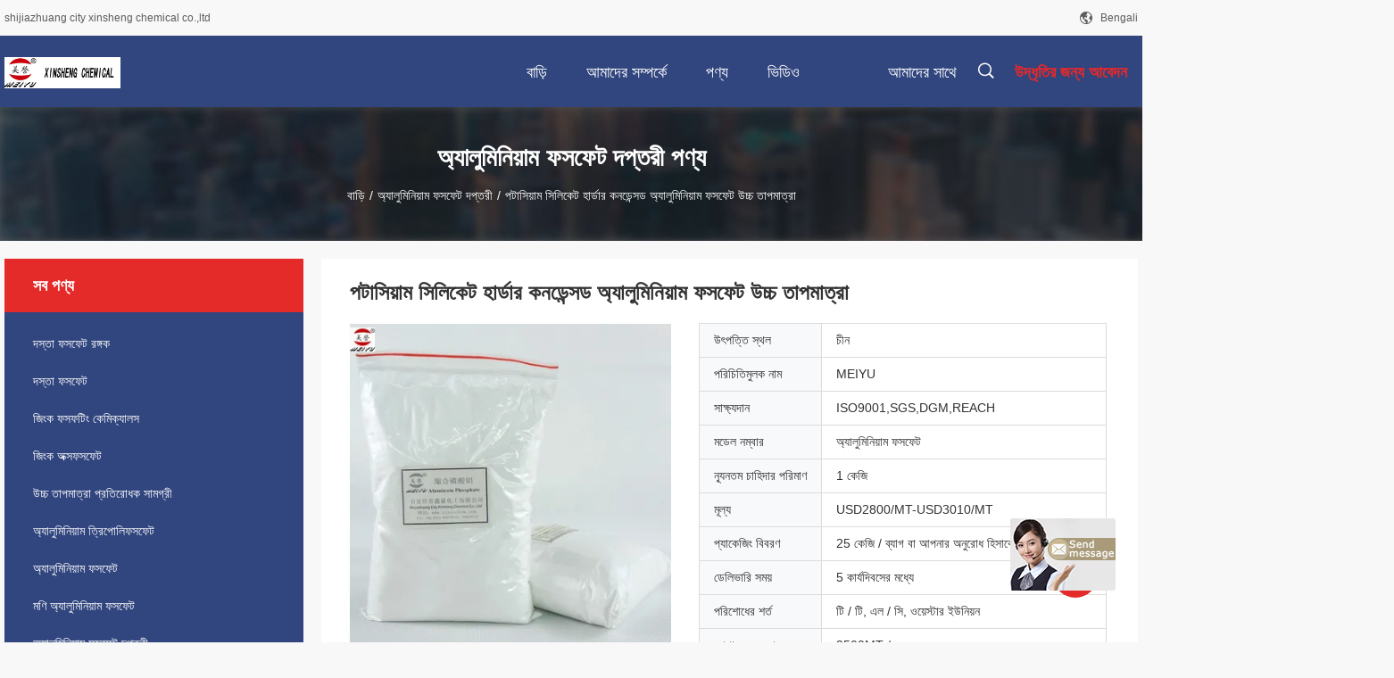

--- FILE ---
content_type: text/html
request_url: https://bengali.zincphosphatepigment.com/sale-12786351-potassium-silicate-hardener-condensed-aluminum-phosphate-high-temperature.html
body_size: 25770
content:

<!DOCTYPE html>
<html >
<head>
	<meta charset="utf-8">
	<meta http-equiv="X-UA-Compatible" content="IE=edge">
	<meta name="viewport" content="width=device-width, initial-scale=1.0, maximum-scale=5.1, minimum-scale=1">
    <link rel="alternate" href="//m.bengali.zincphosphatepigment.com/sale-12786351-potassium-silicate-hardener-condensed-aluminum-phosphate-high-temperature.html" media="only screen and (max-width: 640px)" />
<link hreflang="en" rel="alternate" href="https://www.zincphosphatepigment.com/sale-12786351-potassium-silicate-hardener-condensed-aluminum-phosphate-high-temperature.html" />
<link hreflang="fr" rel="alternate" href="https://french.zincphosphatepigment.com/sale-12786351-potassium-silicate-hardener-condensed-aluminum-phosphate-high-temperature.html" />
<link hreflang="de" rel="alternate" href="https://german.zincphosphatepigment.com/sale-12786351-potassium-silicate-hardener-condensed-aluminum-phosphate-high-temperature.html" />
<link hreflang="it" rel="alternate" href="https://italian.zincphosphatepigment.com/sale-12786351-potassium-silicate-hardener-condensed-aluminum-phosphate-high-temperature.html" />
<link hreflang="ru" rel="alternate" href="https://russian.zincphosphatepigment.com/sale-12786351-potassium-silicate-hardener-condensed-aluminum-phosphate-high-temperature.html" />
<link hreflang="es" rel="alternate" href="https://spanish.zincphosphatepigment.com/sale-12786351-potassium-silicate-hardener-condensed-aluminum-phosphate-high-temperature.html" />
<link hreflang="pt" rel="alternate" href="https://portuguese.zincphosphatepigment.com/sale-12786351-potassium-silicate-hardener-condensed-aluminum-phosphate-high-temperature.html" />
<link hreflang="nl" rel="alternate" href="https://dutch.zincphosphatepigment.com/sale-12786351-potassium-silicate-hardener-condensed-aluminum-phosphate-high-temperature.html" />
<link hreflang="el" rel="alternate" href="https://greek.zincphosphatepigment.com/sale-12786351-potassium-silicate-hardener-condensed-aluminum-phosphate-high-temperature.html" />
<link hreflang="ja" rel="alternate" href="https://japanese.zincphosphatepigment.com/sale-12786351-potassium-silicate-hardener-condensed-aluminum-phosphate-high-temperature.html" />
<link hreflang="ko" rel="alternate" href="https://korean.zincphosphatepigment.com/sale-12786351-potassium-silicate-hardener-condensed-aluminum-phosphate-high-temperature.html" />
<link hreflang="ar" rel="alternate" href="https://arabic.zincphosphatepigment.com/sale-12786351-potassium-silicate-hardener-condensed-aluminum-phosphate-high-temperature.html" />
<link hreflang="hi" rel="alternate" href="https://hindi.zincphosphatepigment.com/sale-12786351-potassium-silicate-hardener-condensed-aluminum-phosphate-high-temperature.html" />
<link hreflang="tr" rel="alternate" href="https://turkish.zincphosphatepigment.com/sale-12786351-potassium-silicate-hardener-condensed-aluminum-phosphate-high-temperature.html" />
<link hreflang="id" rel="alternate" href="https://indonesian.zincphosphatepigment.com/sale-12786351-potassium-silicate-hardener-condensed-aluminum-phosphate-high-temperature.html" />
<link hreflang="vi" rel="alternate" href="https://vietnamese.zincphosphatepigment.com/sale-12786351-potassium-silicate-hardener-condensed-aluminum-phosphate-high-temperature.html" />
<link hreflang="th" rel="alternate" href="https://thai.zincphosphatepigment.com/sale-12786351-potassium-silicate-hardener-condensed-aluminum-phosphate-high-temperature.html" />
<link hreflang="fa" rel="alternate" href="https://persian.zincphosphatepigment.com/sale-12786351-potassium-silicate-hardener-condensed-aluminum-phosphate-high-temperature.html" />
<link hreflang="pl" rel="alternate" href="https://polish.zincphosphatepigment.com/sale-12786351-potassium-silicate-hardener-condensed-aluminum-phosphate-high-temperature.html" />
<script type="text/javascript">
/*<![CDATA[*/
var colorUrl = '';
var query_string = ["Products","Detail"];
var customtplcolor = 99704;
/*]]>*/
</script>
<title>পটাসিয়াম সিলিকেট হার্ডার কনডেন্সড অ্যালুমিনিয়াম ফসফেট উচ্চ তাপমাত্রা</title>
    <meta name="keywords" content="আল ফসফেট, অ্যালুমিনিয়াম ভিত্তিক ফসফেট বাইন্ডার, অ্যালুমিনিয়াম ফসফেট দপ্তরী" />
    <meta name="description" content="উচ্চ গুনসম্পন্ন পটাসিয়াম সিলিকেট হার্ডার কনডেন্সড অ্যালুমিনিয়াম ফসফেট উচ্চ তাপমাত্রা চীন থেকে,  আল ফসফেট প্রোডাক্ট,  অ্যালুমিনিয়াম ভিত্তিক ফসফেট বাইন্ডার কারখানা,  অ্যালুমিনিয়াম ভিত্তিক ফসফেট বাইন্ডার পণ্য." />
    <meta property="og:type" content="site">
    <meta property="og:title" content="আল ফসফেট, অ্যালুমিনিয়াম ভিত্তিক ফসফেট বাইন্ডার, অ্যালুমিনিয়াম ফসফেট দপ্তরী" >
    <meta property="og:site_name" content="shijiazhuang city xinsheng chemical co.,ltd">
    <meta property="og:url" content="https://bengali.zincphosphatepigment.com/sale-12786351-potassium-silicate-hardener-condensed-aluminum-phosphate-high-temperature.html">
    <meta property="og:image" content="https://bengali.zincphosphatepigment.com/logo.gif">
    <meta property="og:image:secure_url" content="https://bengali.zincphosphatepigment.com/logo.gif">
    <meta property="og:description" content="উচ্চ গুনসম্পন্ন পটাসিয়াম সিলিকেট হার্ডার কনডেন্সড অ্যালুমিনিয়াম ফসফেট উচ্চ তাপমাত্রা চীন থেকে,  আল ফসফেট প্রোডাক্ট,  অ্যালুমিনিয়াম ভিত্তিক ফসফেট বাইন্ডার কারখানা,  অ্যালুমিনিয়াম ভিত্তিক ফসফেট বাইন্ডার পণ্য." />
				<link rel='preload'
					  href=/photo/zincphosphatepigment/sitetpl/style/common.css?ver=1705567747 as='style'><link type='text/css' rel='stylesheet'
					  href=/photo/zincphosphatepigment/sitetpl/style/common.css?ver=1705567747 media='all'><script type="application/ld+json">[{"@context":"https:\/\/schema.org","@type":"Organization","name":"\u09aa\u099f\u09be\u09b8\u09bf\u09af\u09bc\u09be\u09ae \u09b8\u09bf\u09b2\u09bf\u0995\u09c7\u099f \u09b9\u09be\u09b0\u09cd\u09a1\u09be\u09b0 \u0995\u09a8\u09a1\u09c7\u09a8\u09cd\u09b8\u09a1 \u0985\u09cd\u09af\u09be\u09b2\u09c1\u09ae\u09bf\u09a8\u09bf\u09af\u09bc\u09be\u09ae \u09ab\u09b8\u09ab\u09c7\u099f \u0989\u099a\u09cd\u099a \u09a4\u09be\u09aa\u09ae\u09be\u09a4\u09cd\u09b0\u09be","description":"\u0989\u099a\u09cd\u099a \u0997\u09c1\u09a8\u09b8\u09ae\u09cd\u09aa\u09a8\u09cd\u09a8 \u09aa\u099f\u09be\u09b8\u09bf\u09af\u09bc\u09be\u09ae \u09b8\u09bf\u09b2\u09bf\u0995\u09c7\u099f \u09b9\u09be\u09b0\u09cd\u09a1\u09be\u09b0 \u0995\u09a8\u09a1\u09c7\u09a8\u09cd\u09b8\u09a1 \u0985\u09cd\u09af\u09be\u09b2\u09c1\u09ae\u09bf\u09a8\u09bf\u09af\u09bc\u09be\u09ae \u09ab\u09b8\u09ab\u09c7\u099f \u0989\u099a\u09cd\u099a \u09a4\u09be\u09aa\u09ae\u09be\u09a4\u09cd\u09b0\u09be \u099a\u09c0\u09a8 \u09a5\u09c7\u0995\u09c7,  \u0986\u09b2 \u09ab\u09b8\u09ab\u09c7\u099f \u09aa\u09cd\u09b0\u09cb\u09a1\u09be\u0995\u09cd\u099f,  \u0985\u09cd\u09af\u09be\u09b2\u09c1\u09ae\u09bf\u09a8\u09bf\u09af\u09bc\u09be\u09ae \u09ad\u09bf\u09a4\u09cd\u09a4\u09bf\u0995 \u09ab\u09b8\u09ab\u09c7\u099f \u09ac\u09be\u0987\u09a8\u09cd\u09a1\u09be\u09b0 \u0995\u09be\u09b0\u0996\u09be\u09a8\u09be,  \u0985\u09cd\u09af\u09be\u09b2\u09c1\u09ae\u09bf\u09a8\u09bf\u09af\u09bc\u09be\u09ae \u09ad\u09bf\u09a4\u09cd\u09a4\u09bf\u0995 \u09ab\u09b8\u09ab\u09c7\u099f \u09ac\u09be\u0987\u09a8\u09cd\u09a1\u09be\u09b0 \u09aa\u09a3\u09cd\u09af.","url":"https:\/\/www.zincphosphatepigment.com\/sale-12786351-potassium-silicate-hardener-condensed-aluminum-phosphate-high-temperature.html","logo":"\/logo.gif","address":{"@type":"PostalAddress","addressLocality":"China","addressRegion":"CN","postalCode":"999001","streetAddress":"\u6cb3\u5317\u7701\u65b0\u4e50\u7ecf\u6d4e\u5f00\u53d1\u533a\u957f\u5b89\u8def8\u53f7"},"email":"huina@sjzxschem.com","image":"\/photo\/cl34378404-shijiazhuang_city_xinsheng_chemical_co_ltd.jpg","telephone":"86-0311-88676378"},{"@context":"https:\/\/schema.org","@type":"BreadcrumbList","itemListElement":[{"@type":"ListItem","position":2,"name":"\u0985\u09cd\u09af\u09be\u09b2\u09c1\u09ae\u09bf\u09a8\u09bf\u09af\u09bc\u09be\u09ae \u09ab\u09b8\u09ab\u09c7\u099f \u09a6\u09aa\u09cd\u09a4\u09b0\u09c0","item":"https:\/\/bengali.zincphosphatepigment.com\/supplier-243960-aluminium-phosphate-binder"},{"@type":"ListItem","position":3,"name":"\u09aa\u099f\u09be\u09b8\u09bf\u09af\u09bc\u09be\u09ae \u09b8\u09bf\u09b2\u09bf\u0995\u09c7\u099f \u09b9\u09be\u09b0\u09cd\u09a1\u09be\u09b0 \u0995\u09a8\u09a1\u09c7\u09a8\u09cd\u09b8\u09a1 \u0985\u09cd\u09af\u09be\u09b2\u09c1\u09ae\u09bf\u09a8\u09bf\u09af\u09bc\u09be\u09ae \u09ab\u09b8\u09ab\u09c7\u099f \u0989\u099a\u09cd\u099a \u09a4\u09be\u09aa\u09ae\u09be\u09a4\u09cd\u09b0\u09be","item":"https:\/\/bengali.zincphosphatepigment.com\/sale-12786351-potassium-silicate-hardener-condensed-aluminum-phosphate-high-temperature.html"},{"@type":"ListItem","position":1,"name":"\u09ac\u09be\u09a1\u09bc\u09bf","item":"https:\/\/bengali.zincphosphatepigment.com\/index.html"}]},{"@context":"http:\/\/schema.org\/","@type":"Product","category":"\u0985\u09cd\u09af\u09be\u09b2\u09c1\u09ae\u09bf\u09a8\u09bf\u09af\u09bc\u09be\u09ae \u09ab\u09b8\u09ab\u09c7\u099f \u09a6\u09aa\u09cd\u09a4\u09b0\u09c0","name":"\u09aa\u099f\u09be\u09b8\u09bf\u09af\u09bc\u09be\u09ae \u09b8\u09bf\u09b2\u09bf\u0995\u09c7\u099f \u09b9\u09be\u09b0\u09cd\u09a1\u09be\u09b0 \u0995\u09a8\u09a1\u09c7\u09a8\u09cd\u09b8\u09a1 \u0985\u09cd\u09af\u09be\u09b2\u09c1\u09ae\u09bf\u09a8\u09bf\u09af\u09bc\u09be\u09ae \u09ab\u09b8\u09ab\u09c7\u099f \u0989\u099a\u09cd\u099a \u09a4\u09be\u09aa\u09ae\u09be\u09a4\u09cd\u09b0\u09be","url":"\/sale-12786351-potassium-silicate-hardener-condensed-aluminum-phosphate-high-temperature.html","image":["\/photo\/pl24987846-potassium_silicate_hardener_condensed_aluminum_phosphate_high_temperature.jpg","\/photo\/pl25343323-potassium_silicate_hardener_condensed_aluminum_phosphate_high_temperature.jpg","\/photo\/pl21615002-potassium_silicate_hardener_condensed_aluminum_phosphate_high_temperature.jpg"],"description":"\u0989\u099a\u09cd\u099a \u0997\u09c1\u09a8\u09b8\u09ae\u09cd\u09aa\u09a8\u09cd\u09a8 \u09aa\u099f\u09be\u09b8\u09bf\u09af\u09bc\u09be\u09ae \u09b8\u09bf\u09b2\u09bf\u0995\u09c7\u099f \u09b9\u09be\u09b0\u09cd\u09a1\u09be\u09b0 \u0995\u09a8\u09a1\u09c7\u09a8\u09cd\u09b8\u09a1 \u0985\u09cd\u09af\u09be\u09b2\u09c1\u09ae\u09bf\u09a8\u09bf\u09af\u09bc\u09be\u09ae \u09ab\u09b8\u09ab\u09c7\u099f \u0989\u099a\u09cd\u099a \u09a4\u09be\u09aa\u09ae\u09be\u09a4\u09cd\u09b0\u09be \u099a\u09c0\u09a8 \u09a5\u09c7\u0995\u09c7,  \u0986\u09b2 \u09ab\u09b8\u09ab\u09c7\u099f \u09aa\u09cd\u09b0\u09cb\u09a1\u09be\u0995\u09cd\u099f,  \u0985\u09cd\u09af\u09be\u09b2\u09c1\u09ae\u09bf\u09a8\u09bf\u09af\u09bc\u09be\u09ae \u09ad\u09bf\u09a4\u09cd\u09a4\u09bf\u0995 \u09ab\u09b8\u09ab\u09c7\u099f \u09ac\u09be\u0987\u09a8\u09cd\u09a1\u09be\u09b0 \u0995\u09be\u09b0\u0996\u09be\u09a8\u09be,  \u0985\u09cd\u09af\u09be\u09b2\u09c1\u09ae\u09bf\u09a8\u09bf\u09af\u09bc\u09be\u09ae \u09ad\u09bf\u09a4\u09cd\u09a4\u09bf\u0995 \u09ab\u09b8\u09ab\u09c7\u099f \u09ac\u09be\u0987\u09a8\u09cd\u09a1\u09be\u09b0 \u09aa\u09a3\u09cd\u09af.","brand":{"@type":"Brand","name":"MEIYU"},"sku":"\u0985\u09cd\u09af\u09be\u09b2\u09c1\u09ae\u09bf\u09a8\u09bf\u09af\u09bc\u09be\u09ae \u09ab\u09b8\u09ab\u09c7\u099f","model":"\u0985\u09cd\u09af\u09be\u09b2\u09c1\u09ae\u09bf\u09a8\u09bf\u09af\u09bc\u09be\u09ae \u09ab\u09b8\u09ab\u09c7\u099f","manufacturer":{"@type":"Organization","legalName":"shijiazhuang city xinsheng chemical co.,ltd","address":{"@type":"PostalAddress","addressCountry":"China","addressLocality":"\u6cb3\u5317\u7701\u65b0\u4e50\u7ecf\u6d4e\u5f00\u53d1\u533a\u957f\u5b89\u8def8\u53f7"}},"review":{"@type":"Review","reviewRating":{"@type":"Rating","ratingValue":5},"author":{"@type":"Person","name":"Miss. \u5b59\u4f1a\u5a1c"}},"aggregateRating":{"@type":"aggregateRating","ratingValue":4.6,"reviewCount":124},"offers":[{"@type":"Offer","price":"2800","priceCurrency":"USD","url":"\/sale-12786351-potassium-silicate-hardener-condensed-aluminum-phosphate-high-temperature.html","priceValidUntil":"2024-02-03","itemCondition":"https:\/\/schema.org\/UsedCondition","availability":"https:\/\/schema.org\/InStock","offerCount":1},{"@type":"AggregateOffer","offerCount":"1","highPrice":1,"lowPrice":"0.01","priceCurrency":"1"}]}]</script></head>
<body>
<img src="/logo.gif" style="display:none"/>
	<div id="floatAd" style="z-index: 110000;position:absolute;right:30px;bottom:60px;display: block;
	height:245px;		">
		<form method="post"
		      onSubmit="return changeAction(this,'/contactnow.html');">
			<input type="hidden" name="pid" value="12786351"/>
			<input alt='বার্তা পাঠান' onclick="this.blur()" type="image"
			       src="/images/floatimage_7.gif"/>
		</form>

			</div>
<a style="display: none" class="float-inquiry" href="/contactnow.html" onclick='setinquiryCookie("{\"showproduct\":1,\"pid\":\"12786351\",\"name\":\"\\u09aa\\u099f\\u09be\\u09b8\\u09bf\\u09af\\u09bc\\u09be\\u09ae \\u09b8\\u09bf\\u09b2\\u09bf\\u0995\\u09c7\\u099f \\u09b9\\u09be\\u09b0\\u09cd\\u09a1\\u09be\\u09b0 \\u0995\\u09a8\\u09a1\\u09c7\\u09a8\\u09cd\\u09b8\\u09a1 \\u0985\\u09cd\\u09af\\u09be\\u09b2\\u09c1\\u09ae\\u09bf\\u09a8\\u09bf\\u09af\\u09bc\\u09be\\u09ae \\u09ab\\u09b8\\u09ab\\u09c7\\u099f \\u0989\\u099a\\u09cd\\u099a \\u09a4\\u09be\\u09aa\\u09ae\\u09be\\u09a4\\u09cd\\u09b0\\u09be\",\"source_url\":\"\\/sale-12786351-.html\",\"picurl\":\"\\/photo\\/pd24987846-potassium_silicate_hardener_condensed_aluminum_phosphate_high_temperature.jpg\",\"propertyDetail\":[[\"\\u09ac\\u09bf\\u09b6\\u09c1\\u09a6\\u09cd\\u09a7\\u09a4\\u09be\",\"99.9%\"],[\"\\u09ac\\u09cd\\u09af\\u09ac\\u09b9\\u09be\\u09b0\",\"\\u09aa\\u099f\\u09be\\u09b6\\u09bf\\u09af\\u09bc\\u09be\\u09ae \\u09b8\\u09bf\\u09b2\\u09bf\\u0995\\u09c7\\u099f \\u09a8\\u09bf\\u09b0\\u09be\\u09ae\\u09af\\u09bc \\u098f\\u099c\\u09c7\\u09a8\\u09cd\\u099f\"],[\"\\u09b8\\u09bf \\u098f \\u098f\\u09b8 \\u09a8\\u0982\",\"7784-30-7\"],[\"\\u09b0\\u09be\\u09b8\\u09be\\u09af\\u09bc\\u09a8\\u09bf\\u0995 \\u09b8\\u09c2\\u09a4\\u09cd\\u09b0\",\"AlPO4\"]],\"company_name\":null,\"picurl_c\":\"\\/photo\\/pc24987846-potassium_silicate_hardener_condensed_aluminum_phosphate_high_temperature.jpg\",\"price\":\"USD2800\\/MT-USD3010\\/MT\",\"username\":\"Miss. \\u5b59\\u4f1a\\u5a1c\",\"viewTime\":\"\\u0997\\u09a4 \\u09b2\\u0997\\u0987\\u09a8 : 6 \\u0998\\u09a8\\u09cd\\u099f\\u09be\\u09b0 50 \\u09ae\\u09bf\\u09a8\\u09bf\\u099f \\u09aa\\u09c2\\u09b0\\u09cd\\u09ac\\u09c7\",\"subject\":\"\\u0986\\u09ae\\u09bf \\u0986\\u09aa\\u09a8\\u09be\\u09b0 \\u09aa\\u099f\\u09be\\u09b8\\u09bf\\u09af\\u09bc\\u09be\\u09ae \\u09b8\\u09bf\\u09b2\\u09bf\\u0995\\u09c7\\u099f \\u09b9\\u09be\\u09b0\\u09cd\\u09a1\\u09be\\u09b0 \\u0995\\u09a8\\u09a1\\u09c7\\u09a8\\u09cd\\u09b8\\u09a1 \\u0985\\u09cd\\u09af\\u09be\\u09b2\\u09c1\\u09ae\\u09bf\\u09a8\\u09bf\\u09af\\u09bc\\u09be\\u09ae \\u09ab\\u09b8\\u09ab\\u09c7\\u099f \\u0989\\u099a\\u09cd\\u099a \\u09a4\\u09be\\u09aa\\u09ae\\u09be\\u09a4\\u09cd\\u09b0\\u09be \\u098f \\u0986\\u0997\\u09cd\\u09b0\\u09b9\\u09c0\",\"countrycode\":\"US\"}");'></a>
<script>
    function getCookie(name) {
        var arr = document.cookie.match(new RegExp("(^| )" + name + "=([^;]*)(;|$)"));
        if (arr != null) {
            return unescape(arr[2]);
        }
        return null;
    }
    var is_new_mjy = '0';
    if (is_new_mjy==1 && isMobileDevice() && getCookie('webim_login_name') && getCookie('webim_buyer_id') && getCookie('webim_28046_seller_id')) {
        document.getElementById("floatAd").style.display = "none";
    }
    // 检测是否是移动端访问
    function isMobileDevice() {
        return /Android|webOS|iPhone|iPad|iPod|BlackBerry|IEMobile|Opera Mini/i.test(navigator.userAgent);
    }

</script><script>
var originProductInfo = '';
var originProductInfo = {"showproduct":1,"pid":"12786351","name":"\u09aa\u099f\u09be\u09b8\u09bf\u09af\u09bc\u09be\u09ae \u09b8\u09bf\u09b2\u09bf\u0995\u09c7\u099f \u09b9\u09be\u09b0\u09cd\u09a1\u09be\u09b0 \u0995\u09a8\u09a1\u09c7\u09a8\u09cd\u09b8\u09a1 \u0985\u09cd\u09af\u09be\u09b2\u09c1\u09ae\u09bf\u09a8\u09bf\u09af\u09bc\u09be\u09ae \u09ab\u09b8\u09ab\u09c7\u099f \u0989\u099a\u09cd\u099a \u09a4\u09be\u09aa\u09ae\u09be\u09a4\u09cd\u09b0\u09be","source_url":"\/sale-12786351-.html","picurl":"\/photo\/pd24987846-potassium_silicate_hardener_condensed_aluminum_phosphate_high_temperature.jpg","propertyDetail":[["\u09ac\u09bf\u09b6\u09c1\u09a6\u09cd\u09a7\u09a4\u09be","99.9%"],["\u09ac\u09cd\u09af\u09ac\u09b9\u09be\u09b0","\u09aa\u099f\u09be\u09b6\u09bf\u09af\u09bc\u09be\u09ae \u09b8\u09bf\u09b2\u09bf\u0995\u09c7\u099f \u09a8\u09bf\u09b0\u09be\u09ae\u09af\u09bc \u098f\u099c\u09c7\u09a8\u09cd\u099f"],["\u09b8\u09bf \u098f \u098f\u09b8 \u09a8\u0982","7784-30-7"],["\u09b0\u09be\u09b8\u09be\u09af\u09bc\u09a8\u09bf\u0995 \u09b8\u09c2\u09a4\u09cd\u09b0","AlPO4"]],"company_name":null,"picurl_c":"\/photo\/pc24987846-potassium_silicate_hardener_condensed_aluminum_phosphate_high_temperature.jpg","price":"USD2800\/MT-USD3010\/MT","username":"Miss. \u5b59\u4f1a\u5a1c","viewTime":"\u0997\u09a4 \u09b2\u0997\u0987\u09a8 : 3 \u0998\u09a8\u09cd\u099f\u09be\u09b0 50 \u09ae\u09bf\u09a8\u09bf\u099f \u09aa\u09c2\u09b0\u09cd\u09ac\u09c7","subject":"\u0986\u09aa\u09a8\u09bf \u0995\u09bf \u0986\u09ae\u09be\u09a6\u09c7\u09b0 \u099c\u09a8\u09cd\u09af \u09b8\u09b0\u09ac\u09b0\u09be\u09b9 \u0995\u09b0\u09a4\u09c7 \u09aa\u09be\u09b0\u09c7\u09a8?","countrycode":"US"};
var save_url = "/contactsave.html";
var update_url = "/updateinquiry.html";
var productInfo = {};
var defaulProductInfo = {};
var myDate = new Date();
var curDate = myDate.getFullYear()+'-'+(parseInt(myDate.getMonth())+1)+'-'+myDate.getDate();
var message = '';
var default_pop = 1;
var leaveMessageDialog = document.getElementsByClassName('leave-message-dialog')[0]; // 获取弹层
var _$$ = function (dom) {
    return document.querySelectorAll(dom);
};
resInfo = originProductInfo;
defaulProductInfo.pid = resInfo['pid'];
defaulProductInfo.productName = resInfo['name'];
defaulProductInfo.productInfo = resInfo['propertyDetail'];
defaulProductInfo.productImg = resInfo['picurl_c'];
defaulProductInfo.subject = resInfo['subject'];
defaulProductInfo.productImgAlt = resInfo['name'];
var inquirypopup_tmp = 1;
var message = 'প্রিয়,'+'\r\n'+"আমি আগ্রহী"+' '+trim(resInfo['name'])+", আপনি কি আমাকে আরও বিশদ যেমন প্রকার, আকার, এমওকিউ, উপাদান ইত্যাদি পাঠাতে পারেন?"+'\r\n'+"ধন্যবাদ!"+'\r\n'+"তোমার উত্তরের অপেক্ষা করছি.";
var message_1 = 'প্রিয়,'+'\r\n'+"আমি আগ্রহী"+' '+trim(resInfo['name'])+", আপনি কি আমাকে আরও বিশদ যেমন প্রকার, আকার, এমওকিউ, উপাদান ইত্যাদি পাঠাতে পারেন?"+'\r\n'+"ধন্যবাদ!"+'\r\n'+"তোমার উত্তরের অপেক্ষা করছি.";
var message_2 = 'হ্যালো,'+'\r\n'+"আমি খুজছি"+' '+trim(resInfo['name'])+", দয়া করে আমাকে দাম, স্পেসিফিকেশন এবং ছবি প্রেরণ করুন।"+'\r\n'+"আপনার দ্রুত প্রতিক্রিয়া অত্যন্ত প্রশংসা করা হবে।"+'\r\n'+"আরও তথ্যের জন্য আমার সাথে যোগাযোগ করুন মুক্ত মনে।"+'\r\n'+"অনেক ধন্যবাদ.";
var message_3 = 'হ্যালো,'+'\r\n'+trim(resInfo['name'])+' '+"আমার প্রত্যাশা পূরণ"+'\r\n'+"দয়া করে আমাকে সেরা মূল্য এবং কিছু অন্যান্য পণ্যের তথ্য দিন।"+'\r\n'+"আমার মেইলের মাধ্যমে আমার সাথে নির্দ্বিধায় যোগাযোগ করুন"+'\r\n'+"অনেক ধন্যবাদ.";

var message_4 = 'প্রিয়,'+'\r\n'+"আপনার এফওবি দাম কত?"+' '+trim(resInfo['name'])+'?'+'\r\n'+"নিকটতম বন্দরের নাম কোনটি?"+'\r\n'+"যত তাড়াতাড়ি সম্ভব আমাকে উত্তর দিন, আরও তথ্য ভাগ করে নেওয়া ভাল।"+'\r\n'+"শুভেচ্ছা!";
var message_5 = 'হাই,'+'\r\n'+"আমি আপনার খুব আগ্রহী"+' '+trim(resInfo['name'])+'.'+'\r\n'+"আপনার পণ্য বিবরণ আমাকে প্রেরণ করুন।"+'\r\n'+"আপনার দ্রুত উত্তর প্রত্যাশায়।"+'\r\n'+"মেইলে আমার সাথে নির্দ্বিধায় যোগাযোগ করুন"+'\r\n'+"শুভেচ্ছা!";

var message_6 = 'প্রিয়,'+'\r\n'+"আপনার সম্পর্কে আমাদের তথ্য সরবরাহ করুন"+' '+trim(resInfo['name'])+", যেমন প্রকার, আকার, উপাদান এবং অবশ্যই সেরা দাম।"+'\r\n'+"আপনার দ্রুত উত্তর প্রত্যাশায়।"+'\r\n'+"ধন্যবাদ!";
var message_7 = 'প্রিয়,'+'\r\n'+"আপনি সরবরাহ করতে পারেন"+' '+trim(resInfo['name'])+" আমাদের জন্য?"+'\r\n'+"প্রথমে আমরা একটি দামের তালিকা এবং কিছু পণ্যের বিবরণ চাই।"+'\r\n'+"আমি আশা করি সাড়া জাগানো আশা করি এবং সহযোগিতার প্রত্যাশায় রয়েছি।"+'\r\n'+"আপনাকে অনেক ধন্যবাদ.";
var message_8 = 'ওহে,'+'\r\n'+"আমি খুজছি"+' '+trim(resInfo['name'])+", দয়া করে আমাকে আরও কিছু বিস্তারিত পণ্যের তথ্য দিন।"+'\r\n'+"আমি আপনার উত্তরের জন্য উন্মুখ।"+'\r\n'+"ধন্যবাদ!";
var message_9 = 'হ্যালো,'+'\r\n'+"তোমার"+' '+trim(resInfo['name'])+" আমার প্রয়োজনীয়তা খুব ভাল পূরণ করে।"+'\r\n'+"দয়া করে আমাকে মূল্য, স্পেসিফিকেশন এবং অনুরূপ মডেল প্রেরণ করুন ঠিক আছে।"+'\r\n'+"আমার সাথে চ্যাট নির্দ্বিধায়।"+'\r\n'+"ধন্যবাদ!";
var message_10 = 'প্রিয়,'+'\r\n'+"এর বিবরণ এবং উদ্ধৃতি সম্পর্কে আমি আরও জানতে চাই"+' '+trim(resInfo['name'])+'.'+'\r\n'+"আমার সাথে যোগাযোগ করুন মুক্ত মনে।"+'\r\n'+"শুভেচ্ছা!";

var r = getRandom(1,10);

defaulProductInfo.message = eval("message_"+r);

var mytAjax = {

    post: function(url, data, fn) {
        var xhr = new XMLHttpRequest();
        xhr.open("POST", url, true);
        xhr.setRequestHeader("Content-Type", "application/x-www-form-urlencoded;charset=UTF-8");
        xhr.setRequestHeader("X-Requested-With", "XMLHttpRequest");
        xhr.setRequestHeader('Content-Type','text/plain;charset=UTF-8');
        xhr.onreadystatechange = function() {
            if(xhr.readyState == 4 && (xhr.status == 200 || xhr.status == 304)) {
                fn.call(this, xhr.responseText);
            }
        };
        xhr.send(data);
    },

    postform: function(url, data, fn) {
        var xhr = new XMLHttpRequest();
        xhr.open("POST", url, true);
        xhr.setRequestHeader("X-Requested-With", "XMLHttpRequest");
        xhr.onreadystatechange = function() {
            if(xhr.readyState == 4 && (xhr.status == 200 || xhr.status == 304)) {
                fn.call(this, xhr.responseText);
            }
        };
        xhr.send(data);
    }
};
window.onload = function(){
    leaveMessageDialog = document.getElementsByClassName('leave-message-dialog')[0];
    if (window.localStorage.recordDialogStatus=='undefined' || (window.localStorage.recordDialogStatus!='undefined' && window.localStorage.recordDialogStatus != curDate)) {
        setTimeout(function(){
            if(parseInt(inquirypopup_tmp%10) == 1){
                creatDialog(defaulProductInfo, 1);
            }
        }, 6000);
    }
};
function trim(str)
{
    str = str.replace(/(^\s*)/g,"");
    return str.replace(/(\s*$)/g,"");
};
function getRandom(m,n){
    var num = Math.floor(Math.random()*(m - n) + n);
    return num;
};
function strBtn(param) {

    var starattextarea = document.getElementById("textareamessage").value.length;
    var email = document.getElementById("startEmail").value;

    var default_tip = document.querySelectorAll(".watermark_container").length;
    if (20 < starattextarea && starattextarea < 3000) {
        if(default_tip>0){
            document.getElementById("textareamessage1").parentNode.parentNode.nextElementSibling.style.display = "none";
        }else{
            document.getElementById("textareamessage1").parentNode.nextElementSibling.style.display = "none";
        }

    } else {
        if(default_tip>0){
            document.getElementById("textareamessage1").parentNode.parentNode.nextElementSibling.style.display = "block";
        }else{
            document.getElementById("textareamessage1").parentNode.nextElementSibling.style.display = "block";
        }

        return;
    }

    var re = /^([a-zA-Z0-9_-])+@([a-zA-Z0-9_-])+\.([a-zA-Z0-9_-])+/i;/*邮箱不区分大小写*/
    if (!re.test(email)) {
        document.getElementById("startEmail").nextElementSibling.style.display = "block";
        return;
    } else {
        document.getElementById("startEmail").nextElementSibling.style.display = "none";
    }

    var subject = document.getElementById("pop_subject").value;
    var pid = document.getElementById("pop_pid").value;
    var message = document.getElementById("textareamessage").value;
    var sender_email = document.getElementById("startEmail").value;
    var tel = '';
    if (document.getElementById("tel0") != undefined && document.getElementById("tel0") != '')
        tel = document.getElementById("tel0").value;
    var form_serialize = '&tel='+tel;

    form_serialize = form_serialize.replace(/\+/g, "%2B");
    mytAjax.post(save_url,"pid="+pid+"&subject="+subject+"&email="+sender_email+"&message="+(message)+form_serialize,function(res){
        var mes = JSON.parse(res);
        if(mes.status == 200){
            var iid = mes.iid;
            document.getElementById("pop_iid").value = iid;
            document.getElementById("pop_uuid").value = mes.uuid;

            if(typeof gtag_report_conversion === "function"){
                gtag_report_conversion();//执行统计js代码
            }
            if(typeof fbq === "function"){
                fbq('track','Purchase');//执行统计js代码
            }
        }
    });
    for (var index = 0; index < document.querySelectorAll(".dialog-content-pql").length; index++) {
        document.querySelectorAll(".dialog-content-pql")[index].style.display = "none";
    };
    $('#idphonepql').val(tel);
    document.getElementById("dialog-content-pql-id").style.display = "block";
    ;
};
function twoBtnOk(param) {

    var selectgender = document.getElementById("Mr").innerHTML;
    var iid = document.getElementById("pop_iid").value;
    var sendername = document.getElementById("idnamepql").value;
    var senderphone = document.getElementById("idphonepql").value;
    var sendercname = document.getElementById("idcompanypql").value;
    var uuid = document.getElementById("pop_uuid").value;
    var gender = 2;
    if(selectgender == 'Mr.') gender = 0;
    if(selectgender == 'Mrs.') gender = 1;
    var pid = document.getElementById("pop_pid").value;
    var form_serialize = '';

        form_serialize = form_serialize.replace(/\+/g, "%2B");

    mytAjax.post(update_url,"iid="+iid+"&gender="+gender+"&uuid="+uuid+"&name="+(sendername)+"&tel="+(senderphone)+"&company="+(sendercname)+form_serialize,function(res){});

    for (var index = 0; index < document.querySelectorAll(".dialog-content-pql").length; index++) {
        document.querySelectorAll(".dialog-content-pql")[index].style.display = "none";
    };
    document.getElementById("dialog-content-pql-ok").style.display = "block";

};
function toCheckMust(name) {
    $('#'+name+'error').hide();
}
function handClidk(param) {
    var starattextarea = document.getElementById("textareamessage1").value.length;
    var email = document.getElementById("startEmail1").value;
    var default_tip = document.querySelectorAll(".watermark_container").length;
    if (20 < starattextarea && starattextarea < 3000) {
        if(default_tip>0){
            document.getElementById("textareamessage1").parentNode.parentNode.nextElementSibling.style.display = "none";
        }else{
            document.getElementById("textareamessage1").parentNode.nextElementSibling.style.display = "none";
        }

    } else {
        if(default_tip>0){
            document.getElementById("textareamessage1").parentNode.parentNode.nextElementSibling.style.display = "block";
        }else{
            document.getElementById("textareamessage1").parentNode.nextElementSibling.style.display = "block";
        }

        return;
    }

    var re = /^([a-zA-Z0-9_-])+@([a-zA-Z0-9_-])+\.([a-zA-Z0-9_-])+/i;
    if (!re.test(email)) {
        document.getElementById("startEmail1").nextElementSibling.style.display = "block";
        return;
    } else {
        document.getElementById("startEmail1").nextElementSibling.style.display = "none";
    }

    var subject = document.getElementById("pop_subject").value;
    var pid = document.getElementById("pop_pid").value;
    var message = document.getElementById("textareamessage1").value;
    var sender_email = document.getElementById("startEmail1").value;
    var form_serialize = tel = '';
    if (document.getElementById("tel1") != undefined && document.getElementById("tel1") != '')
        tel = document.getElementById("tel1").value;
        mytAjax.post(save_url,"email="+sender_email+"&tel="+tel+"&pid="+pid+"&message="+message+"&subject="+subject+form_serialize,function(res){

        var mes = JSON.parse(res);
        if(mes.status == 200){
            var iid = mes.iid;
            document.getElementById("pop_iid").value = iid;
            document.getElementById("pop_uuid").value = mes.uuid;
            if(typeof gtag_report_conversion === "function"){
                gtag_report_conversion();//执行统计js代码
            }
        }

    });
    for (var index = 0; index < document.querySelectorAll(".dialog-content-pql").length; index++) {
        document.querySelectorAll(".dialog-content-pql")[index].style.display = "none";
    };
    $('#idphonepql').val(tel);
    document.getElementById("dialog-content-pql-id").style.display = "block";

};
window.addEventListener('load', function () {
    $('.checkbox-wrap label').each(function(){
        if($(this).find('input').prop('checked')){
            $(this).addClass('on')
        }else {
            $(this).removeClass('on')
        }
    })
    $(document).on('click', '.checkbox-wrap label' , function(ev){
        if (ev.target.tagName.toUpperCase() != 'INPUT') {
            $(this).toggleClass('on')
        }
    })
})
function handDialog(pdata) {
    data = JSON.parse(pdata);
    productInfo.productName = data.productName;
    productInfo.productInfo = data.productInfo;
    productInfo.productImg = data.productImg;
    productInfo.subject = data.subject;

    var message = 'প্রিয়,'+'\r\n'+"আমি আগ্রহী"+' '+trim(data.productName)+", আপনি কি আমাকে আরও বিশদ যেমন প্রকার, আকার, পরিমাণ, উপাদান ইত্যাদি পাঠাতে পারেন"+'\r\n'+"ধন্যবাদ!"+'\r\n'+"তোমার উত্তরের অপেক্ষা করছি.";

    var message = 'প্রিয়,'+'\r\n'+"আমি আগ্রহী"+' '+trim(data.productName)+", আপনি কি আমাকে আরও বিশদ যেমন প্রকার, আকার, এমওকিউ, উপাদান ইত্যাদি পাঠাতে পারেন?"+'\r\n'+"ধন্যবাদ!"+'\r\n'+"তোমার উত্তরের অপেক্ষা করছি.";
    var message_1 = 'প্রিয়,'+'\r\n'+"আমি আগ্রহী"+' '+trim(data.productName)+", আপনি কি আমাকে আরও বিশদ যেমন প্রকার, আকার, এমওকিউ, উপাদান ইত্যাদি পাঠাতে পারেন?"+'\r\n'+"ধন্যবাদ!"+'\r\n'+"তোমার উত্তরের অপেক্ষা করছি.";
    var message_2 = 'হ্যালো,'+'\r\n'+"আমি খুজছি"+' '+trim(data.productName)+", দয়া করে আমাকে দাম, স্পেসিফিকেশন এবং ছবি প্রেরণ করুন।"+'\r\n'+"আপনার দ্রুত প্রতিক্রিয়া অত্যন্ত প্রশংসা করা হবে।"+'\r\n'+"আরও তথ্যের জন্য আমার সাথে যোগাযোগ করুন মুক্ত মনে।"+'\r\n'+"অনেক ধন্যবাদ.";
    var message_3 = 'হ্যালো,'+'\r\n'+trim(data.productName)+' '+"আমার প্রত্যাশা পূরণ"+'\r\n'+"দয়া করে আমাকে সেরা মূল্য এবং কিছু অন্যান্য পণ্যের তথ্য দিন।"+'\r\n'+"আমার মেইলের মাধ্যমে আমার সাথে নির্দ্বিধায় যোগাযোগ করুন"+'\r\n'+"অনেক ধন্যবাদ.";

    var message_4 = 'প্রিয়,'+'\r\n'+"আপনার এফওবি দাম কত?"+' '+trim(data.productName)+'?'+'\r\n'+"নিকটতম বন্দরের নাম কোনটি?"+'\r\n'+"যত তাড়াতাড়ি সম্ভব আমাকে উত্তর দিন, আরও তথ্য ভাগ করে নেওয়া ভাল।"+'\r\n'+"শুভেচ্ছা!";
    var message_5 = 'হাই,'+'\r\n'+"আমি আপনার খুব আগ্রহী"+' '+trim(data.productName)+'.'+'\r\n'+"আপনার পণ্য বিবরণ আমাকে প্রেরণ করুন।"+'\r\n'+"আপনার দ্রুত উত্তর প্রত্যাশায়।"+'\r\n'+"মেইলে আমার সাথে নির্দ্বিধায় যোগাযোগ করুন"+'\r\n'+"শুভেচ্ছা!";

    var message_6 = 'প্রিয়,'+'\r\n'+"আপনার সম্পর্কে আমাদের তথ্য সরবরাহ করুন"+' '+trim(data.productName)+", যেমন প্রকার, আকার, উপাদান এবং অবশ্যই সেরা দাম।"+'\r\n'+"আপনার দ্রুত উত্তর প্রত্যাশায়।"+'\r\n'+"ধন্যবাদ!";
    var message_7 = 'প্রিয়,'+'\r\n'+"আপনি সরবরাহ করতে পারেন"+' '+trim(data.productName)+" আমাদের জন্য?"+'\r\n'+"প্রথমে আমরা একটি দামের তালিকা এবং কিছু পণ্যের বিবরণ চাই।"+'\r\n'+"আমি আশা করি সাড়া জাগানো আশা করি এবং সহযোগিতার প্রত্যাশায় রয়েছি।"+'\r\n'+"আপনাকে অনেক ধন্যবাদ.";
    var message_8 = 'ওহে,'+'\r\n'+"আমি খুজছি"+' '+trim(data.productName)+", দয়া করে আমাকে আরও কিছু বিস্তারিত পণ্যের তথ্য দিন।"+'\r\n'+"আমি আপনার উত্তরের জন্য উন্মুখ।"+'\r\n'+"ধন্যবাদ!";
    var message_9 = 'হ্যালো,'+'\r\n'+"তোমার"+' '+trim(data.productName)+" আমার প্রয়োজনীয়তা খুব ভাল পূরণ করে।"+'\r\n'+"দয়া করে আমাকে মূল্য, স্পেসিফিকেশন এবং অনুরূপ মডেল প্রেরণ করুন ঠিক আছে।"+'\r\n'+"আমার সাথে চ্যাট নির্দ্বিধায়।"+'\r\n'+"ধন্যবাদ!";
    var message_10 = 'প্রিয়,'+'\r\n'+"এর বিবরণ এবং উদ্ধৃতি সম্পর্কে আমি আরও জানতে চাই"+' '+trim(data.productName)+'.'+'\r\n'+"আমার সাথে যোগাযোগ করুন মুক্ত মনে।"+'\r\n'+"শুভেচ্ছা!";

    var r = getRandom(1,10);

    productInfo.message = eval("message_"+r);
    if(parseInt(inquirypopup_tmp/10) == 1){
        productInfo.message = "";
    }
    productInfo.pid = data.pid;
    creatDialog(productInfo, 2);
};

function closepql(param) {

    leaveMessageDialog.style.display = 'none';
};

function closepql2(param) {

    for (var index = 0; index < document.querySelectorAll(".dialog-content-pql").length; index++) {
        document.querySelectorAll(".dialog-content-pql")[index].style.display = "none";
    };
    document.getElementById("dialog-content-pql-ok").style.display = "block";
};

function initProduct(productInfo,type){

    productInfo.productName = unescape(productInfo.productName);
    productInfo.message = unescape(productInfo.message);

    leaveMessageDialog = document.getElementsByClassName('leave-message-dialog')[0];
    leaveMessageDialog.style.display = "block";
    if(type == 3){
        var popinquiryemail = document.getElementById("popinquiryemail").value;
        _$$("#startEmail1")[0].value = popinquiryemail;
    }else{
        _$$("#startEmail1")[0].value = "";
    }
    _$$("#startEmail")[0].value = "";
    _$$("#idnamepql")[0].value = "";
    _$$("#idphonepql")[0].value = "";
    _$$("#idcompanypql")[0].value = "";

    _$$("#pop_pid")[0].value = productInfo.pid;
    _$$("#pop_subject")[0].value = productInfo.subject;
    
    if(parseInt(inquirypopup_tmp/10) == 1){
        productInfo.message = "";
    }

    _$$("#textareamessage1")[0].value = productInfo.message;
    _$$("#textareamessage")[0].value = productInfo.message;

    _$$("#dialog-content-pql-id .titlep")[0].innerHTML = productInfo.productName;
    _$$("#dialog-content-pql-id img")[0].setAttribute("src", productInfo.productImg);
    _$$("#dialog-content-pql-id img")[0].setAttribute("alt", productInfo.productImgAlt);

    _$$("#dialog-content-pql-id-hand img")[0].setAttribute("src", productInfo.productImg);
    _$$("#dialog-content-pql-id-hand img")[0].setAttribute("alt", productInfo.productImgAlt);
    _$$("#dialog-content-pql-id-hand .titlep")[0].innerHTML = productInfo.productName;

    if (productInfo.productInfo.length > 0) {
        var ul2, ul;
        ul = document.createElement("ul");
        for (var index = 0; index < productInfo.productInfo.length; index++) {
            var el = productInfo.productInfo[index];
            var li = document.createElement("li");
            var span1 = document.createElement("span");
            span1.innerHTML = el[0] + ":";
            var span2 = document.createElement("span");
            span2.innerHTML = el[1];
            li.appendChild(span1);
            li.appendChild(span2);
            ul.appendChild(li);

        }
        ul2 = ul.cloneNode(true);
        if (type === 1) {
            _$$("#dialog-content-pql-id .left")[0].replaceChild(ul, _$$("#dialog-content-pql-id .left ul")[0]);
        } else {
            _$$("#dialog-content-pql-id-hand .left")[0].replaceChild(ul2, _$$("#dialog-content-pql-id-hand .left ul")[0]);
            _$$("#dialog-content-pql-id .left")[0].replaceChild(ul, _$$("#dialog-content-pql-id .left ul")[0]);
        }
    };
    for (var index = 0; index < _$$("#dialog-content-pql-id .right ul li").length; index++) {
        _$$("#dialog-content-pql-id .right ul li")[index].addEventListener("click", function (params) {
            _$$("#dialog-content-pql-id .right #Mr")[0].innerHTML = this.innerHTML
        }, false)

    };

};
function closeInquiryCreateDialog() {
    document.getElementById("xuanpan_dialog_box_pql").style.display = "none";
};
function showInquiryCreateDialog() {
    document.getElementById("xuanpan_dialog_box_pql").style.display = "block";
};
function submitPopInquiry(){
    var message = document.getElementById("inquiry_message").value;
    var email = document.getElementById("inquiry_email").value;
    var subject = defaulProductInfo.subject;
    var pid = defaulProductInfo.pid;
    if (email === undefined) {
        showInquiryCreateDialog();
        document.getElementById("inquiry_email").style.border = "1px solid red";
        return false;
    };
    if (message === undefined) {
        showInquiryCreateDialog();
        document.getElementById("inquiry_message").style.border = "1px solid red";
        return false;
    };
    if (email.search(/^\w+((-\w+)|(\.\w+))*\@[A-Za-z0-9]+((\.|-)[A-Za-z0-9]+)*\.[A-Za-z0-9]+$/) == -1) {
        document.getElementById("inquiry_email").style.border= "1px solid red";
        showInquiryCreateDialog();
        return false;
    } else {
        document.getElementById("inquiry_email").style.border= "";
    };
    if (message.length < 20 || message.length >3000) {
        showInquiryCreateDialog();
        document.getElementById("inquiry_message").style.border = "1px solid red";
        return false;
    } else {
        document.getElementById("inquiry_message").style.border = "";
    };
    var tel = '';
    if (document.getElementById("tel") != undefined && document.getElementById("tel") != '')
        tel = document.getElementById("tel").value;

    mytAjax.post(save_url,"pid="+pid+"&subject="+subject+"&email="+email+"&message="+(message)+'&tel='+tel,function(res){
        var mes = JSON.parse(res);
        if(mes.status == 200){
            var iid = mes.iid;
            document.getElementById("pop_iid").value = iid;
            document.getElementById("pop_uuid").value = mes.uuid;

        }
    });
    initProduct(defaulProductInfo);
    for (var index = 0; index < document.querySelectorAll(".dialog-content-pql").length; index++) {
        document.querySelectorAll(".dialog-content-pql")[index].style.display = "none";
    };
    $('#idphonepql').val(tel);
    document.getElementById("dialog-content-pql-id").style.display = "block";

};

//带附件上传
function submitPopInquiryfile(email_id,message_id,check_sort,name_id,phone_id,company_id,attachments){

    if(typeof(check_sort) == 'undefined'){
        check_sort = 0;
    }
    var message = document.getElementById(message_id).value;
    var email = document.getElementById(email_id).value;
    var attachments = document.getElementById(attachments).value;
    if(typeof(name_id) !== 'undefined' && name_id != ""){
        var name  = document.getElementById(name_id).value;
    }
    if(typeof(phone_id) !== 'undefined' && phone_id != ""){
        var phone = document.getElementById(phone_id).value;
    }
    if(typeof(company_id) !== 'undefined' && company_id != ""){
        var company = document.getElementById(company_id).value;
    }
    var subject = defaulProductInfo.subject;
    var pid = defaulProductInfo.pid;

    if(check_sort == 0){
        if (email === undefined) {
            showInquiryCreateDialog();
            document.getElementById(email_id).style.border = "1px solid red";
            return false;
        };
        if (message === undefined) {
            showInquiryCreateDialog();
            document.getElementById(message_id).style.border = "1px solid red";
            return false;
        };

        if (email.search(/^\w+((-\w+)|(\.\w+))*\@[A-Za-z0-9]+((\.|-)[A-Za-z0-9]+)*\.[A-Za-z0-9]+$/) == -1) {
            document.getElementById(email_id).style.border= "1px solid red";
            showInquiryCreateDialog();
            return false;
        } else {
            document.getElementById(email_id).style.border= "";
        };
        if (message.length < 20 || message.length >3000) {
            showInquiryCreateDialog();
            document.getElementById(message_id).style.border = "1px solid red";
            return false;
        } else {
            document.getElementById(message_id).style.border = "";
        };
    }else{

        if (message === undefined) {
            showInquiryCreateDialog();
            document.getElementById(message_id).style.border = "1px solid red";
            return false;
        };

        if (email === undefined) {
            showInquiryCreateDialog();
            document.getElementById(email_id).style.border = "1px solid red";
            return false;
        };

        if (message.length < 20 || message.length >3000) {
            showInquiryCreateDialog();
            document.getElementById(message_id).style.border = "1px solid red";
            return false;
        } else {
            document.getElementById(message_id).style.border = "";
        };

        if (email.search(/^\w+((-\w+)|(\.\w+))*\@[A-Za-z0-9]+((\.|-)[A-Za-z0-9]+)*\.[A-Za-z0-9]+$/) == -1) {
            document.getElementById(email_id).style.border= "1px solid red";
            showInquiryCreateDialog();
            return false;
        } else {
            document.getElementById(email_id).style.border= "";
        };

    };

    mytAjax.post(save_url,"pid="+pid+"&subject="+subject+"&email="+email+"&message="+message+"&company="+company+"&attachments="+attachments,function(res){
        var mes = JSON.parse(res);
        if(mes.status == 200){
            var iid = mes.iid;
            document.getElementById("pop_iid").value = iid;
            document.getElementById("pop_uuid").value = mes.uuid;

            if(typeof gtag_report_conversion === "function"){
                gtag_report_conversion();//执行统计js代码
            }
            if(typeof fbq === "function"){
                fbq('track','Purchase');//执行统计js代码
            }
        }
    });
    initProduct(defaulProductInfo);

    if(name !== undefined && name != ""){
        _$$("#idnamepql")[0].value = name;
    }

    if(phone !== undefined && phone != ""){
        _$$("#idphonepql")[0].value = phone;
    }

    if(company !== undefined && company != ""){
        _$$("#idcompanypql")[0].value = company;
    }

    for (var index = 0; index < document.querySelectorAll(".dialog-content-pql").length; index++) {
        document.querySelectorAll(".dialog-content-pql")[index].style.display = "none";
    };
    document.getElementById("dialog-content-pql-id").style.display = "block";

};
function submitPopInquiryByParam(email_id,message_id,check_sort,name_id,phone_id,company_id){

    if(typeof(check_sort) == 'undefined'){
        check_sort = 0;
    }

    var senderphone = '';
    var message = document.getElementById(message_id).value;
    var email = document.getElementById(email_id).value;
    if(typeof(name_id) !== 'undefined' && name_id != ""){
        var name  = document.getElementById(name_id).value;
    }
    if(typeof(phone_id) !== 'undefined' && phone_id != ""){
        var phone = document.getElementById(phone_id).value;
        senderphone = phone;
    }
    if(typeof(company_id) !== 'undefined' && company_id != ""){
        var company = document.getElementById(company_id).value;
    }
    var subject = defaulProductInfo.subject;
    var pid = defaulProductInfo.pid;

    if(check_sort == 0){
        if (email === undefined) {
            showInquiryCreateDialog();
            document.getElementById(email_id).style.border = "1px solid red";
            return false;
        };
        if (message === undefined) {
            showInquiryCreateDialog();
            document.getElementById(message_id).style.border = "1px solid red";
            return false;
        };

        if (email.search(/^\w+((-\w+)|(\.\w+))*\@[A-Za-z0-9]+((\.|-)[A-Za-z0-9]+)*\.[A-Za-z0-9]+$/) == -1) {
            document.getElementById(email_id).style.border= "1px solid red";
            showInquiryCreateDialog();
            return false;
        } else {
            document.getElementById(email_id).style.border= "";
        };
        if (message.length < 20 || message.length >3000) {
            showInquiryCreateDialog();
            document.getElementById(message_id).style.border = "1px solid red";
            return false;
        } else {
            document.getElementById(message_id).style.border = "";
        };
    }else{

        if (message === undefined) {
            showInquiryCreateDialog();
            document.getElementById(message_id).style.border = "1px solid red";
            return false;
        };

        if (email === undefined) {
            showInquiryCreateDialog();
            document.getElementById(email_id).style.border = "1px solid red";
            return false;
        };

        if (message.length < 20 || message.length >3000) {
            showInquiryCreateDialog();
            document.getElementById(message_id).style.border = "1px solid red";
            return false;
        } else {
            document.getElementById(message_id).style.border = "";
        };

        if (email.search(/^\w+((-\w+)|(\.\w+))*\@[A-Za-z0-9]+((\.|-)[A-Za-z0-9]+)*\.[A-Za-z0-9]+$/) == -1) {
            document.getElementById(email_id).style.border= "1px solid red";
            showInquiryCreateDialog();
            return false;
        } else {
            document.getElementById(email_id).style.border= "";
        };

    };

    var productsku = "";
    if($("#product_sku").length > 0){
        productsku = $("#product_sku").html();
    }

    mytAjax.post(save_url,"tel="+senderphone+"&pid="+pid+"&subject="+subject+"&email="+email+"&message="+message+"&messagesku="+encodeURI(productsku),function(res){
        var mes = JSON.parse(res);
        if(mes.status == 200){
            var iid = mes.iid;
            document.getElementById("pop_iid").value = iid;
            document.getElementById("pop_uuid").value = mes.uuid;

            if(typeof gtag_report_conversion === "function"){
                gtag_report_conversion();//执行统计js代码
            }
            if(typeof fbq === "function"){
                fbq('track','Purchase');//执行统计js代码
            }
        }
    });
    initProduct(defaulProductInfo);

    if(name !== undefined && name != ""){
        _$$("#idnamepql")[0].value = name;
    }

    if(phone !== undefined && phone != ""){
        _$$("#idphonepql")[0].value = phone;
    }

    if(company !== undefined && company != ""){
        _$$("#idcompanypql")[0].value = company;
    }

    for (var index = 0; index < document.querySelectorAll(".dialog-content-pql").length; index++) {
        document.querySelectorAll(".dialog-content-pql")[index].style.display = "none";

    };
    document.getElementById("dialog-content-pql-id").style.display = "block";

};
function creatDialog(productInfo, type) {

    if(type == 1){
        if(default_pop != 1){
            return false;
        }
        window.localStorage.recordDialogStatus = curDate;
    }else{
        default_pop = 0;
    }
    initProduct(productInfo, type);
    if (type === 1) {
        // 自动弹出
        for (var index = 0; index < document.querySelectorAll(".dialog-content-pql").length; index++) {

            document.querySelectorAll(".dialog-content-pql")[index].style.display = "none";
        };
        document.getElementById("dialog-content-pql").style.display = "block";
    } else {
        // 手动弹出
        for (var index = 0; index < document.querySelectorAll(".dialog-content-pql").length; index++) {
            document.querySelectorAll(".dialog-content-pql")[index].style.display = "none";
        };
        document.getElementById("dialog-content-pql-id-hand").style.display = "block";
    }
}

//带邮箱信息打开询盘框 emailtype=1表示带入邮箱
function openDialog(emailtype){
    var type = 2;//不带入邮箱，手动弹出
    if(emailtype == 1){
        var popinquiryemail = document.getElementById("popinquiryemail").value;
        var re = /^([a-zA-Z0-9_-])+@([a-zA-Z0-9_-])+\.([a-zA-Z0-9_-])+/i;
        if (!re.test(popinquiryemail)) {
            //前端提示样式;
            showInquiryCreateDialog();
            document.getElementById("popinquiryemail").style.border = "1px solid red";
            return false;
        } else {
            //前端提示样式;
        }
        var type = 3;
    }
    creatDialog(defaulProductInfo,type);
}

//上传附件
function inquiryUploadFile(){
    var fileObj = document.querySelector("#fileId").files[0];
    //构建表单数据
    var formData = new FormData();
    var filesize = fileObj.size;
    if(filesize > 10485760 || filesize == 0) {
        document.getElementById("filetips").style.display = "block";
        return false;
    }else {
        document.getElementById("filetips").style.display = "none";
    }
    formData.append('popinquiryfile', fileObj);
    document.getElementById("quotefileform").reset();
    var save_url = "/inquiryuploadfile.html";
    mytAjax.postform(save_url,formData,function(res){
        var mes = JSON.parse(res);
        if(mes.status == 200){
            document.getElementById("uploader-file-info").innerHTML = document.getElementById("uploader-file-info").innerHTML + "<span class=op>"+mes.attfile.name+"<a class=delatt id=att"+mes.attfile.id+" onclick=delatt("+mes.attfile.id+");>Delete</a></span>";
            var nowattachs = document.getElementById("attachments").value;
            if( nowattachs !== ""){
                var attachs = JSON.parse(nowattachs);
                attachs[mes.attfile.id] = mes.attfile;
            }else{
                var attachs = {};
                attachs[mes.attfile.id] = mes.attfile;
            }
            document.getElementById("attachments").value = JSON.stringify(attachs);
        }
    });
}
//附件删除
function delatt(attid)
{
    var nowattachs = document.getElementById("attachments").value;
    if( nowattachs !== ""){
        var attachs = JSON.parse(nowattachs);
        if(attachs[attid] == ""){
            return false;
        }
        var formData = new FormData();
        var delfile = attachs[attid]['filename'];
        var save_url = "/inquirydelfile.html";
        if(delfile != "") {
            formData.append('delfile', delfile);
            mytAjax.postform(save_url, formData, function (res) {
                if(res !== "") {
                    var mes = JSON.parse(res);
                    if (mes.status == 200) {
                        delete attachs[attid];
                        document.getElementById("attachments").value = JSON.stringify(attachs);
                        var s = document.getElementById("att"+attid);
                        s.parentNode.remove();
                    }
                }
            });
        }
    }else{
        return false;
    }
}

</script>
<div class="leave-message-dialog" style="display: none">
<style>
    .leave-message-dialog .close:before, .leave-message-dialog .close:after{
        content:initial;
    }
</style>
<div class="dialog-content-pql" id="dialog-content-pql" style="display: none">
    <span class="close" onclick="closepql()"><img src="/images/close.png"></span>
    <div class="title">
        <p class="firstp-pql">একটি বার্তা রেখে যান</p>
        <p class="lastp-pql">আমরা শীঘ্রই আপনাকে আবার কল করব!</p>
    </div>
    <div class="form">
        <div class="textarea">
            <textarea style='font-family: robot;'  name="" id="textareamessage" cols="30" rows="10" style="margin-bottom:14px;width:100%"
                placeholder="অনুগ্রহ করে আপনার অনুসন্ধানের বিবরণ লিখুন।"></textarea>
        </div>
        <p class="error-pql"> <span class="icon-pql"><img src="/images/error.png" alt="shijiazhuang city xinsheng chemical co.,ltd"></span> আপনার বার্তাটি 20-3,000 টির মধ্যে হতে হবে!</p>
        <input id="startEmail" type="text" placeholder="তুমার ইমেইল প্রবেশ করাও" onkeydown="if(event.keyCode === 13){ strBtn();}">
        <p class="error-pql"><span class="icon-pql"><img src="/images/error.png" alt="shijiazhuang city xinsheng chemical co.,ltd"></span> অনুগ্রহপূর্বক আপনার ইমেইল চেক করুন! </p>
                <div class="operations">
            <div class='btn' id="submitStart" type="submit" onclick="strBtn()">জমা দিন</div>
        </div>
            </div>
</div>
<div class="dialog-content-pql dialog-content-pql-id" id="dialog-content-pql-id" style="display:none">
            <p class="title">আরও তথ্য আরও ভাল যোগাযোগের সুবিধা দেয়।</p>
        <span class="close" onclick="closepql2()"><svg t="1648434466530" class="icon" viewBox="0 0 1024 1024" version="1.1" xmlns="http://www.w3.org/2000/svg" p-id="2198" width="16" height="16"><path d="M576 512l277.333333 277.333333-64 64-277.333333-277.333333L234.666667 853.333333 170.666667 789.333333l277.333333-277.333333L170.666667 234.666667 234.666667 170.666667l277.333333 277.333333L789.333333 170.666667 853.333333 234.666667 576 512z" fill="#444444" p-id="2199"></path></svg></span>
    <div class="left">
        <div class="img"><img></div>
        <p class="titlep"></p>
        <ul> </ul>
    </div>
    <div class="right">
                <div style="position: relative;">
            <div class="mr"> <span id="Mr">জনাব.</span>
                <ul>
                    <li>জনাব.</li>
                    <li>শ্রীমতী.</li>
                </ul>
            </div>
            <input style="text-indent: 80px;" type="text" id="idnamepql" placeholder="আপনার নাম ইনপুট করুন">
        </div>
        <input type="text"  id="idphonepql"  placeholder="ফোন নম্বর">
        <input type="text" id="idcompanypql"  placeholder="কোম্পানির" onkeydown="if(event.keyCode === 13){ twoBtnOk();}">
                <div class="btn form_new" id="twoBtnOk" onclick="twoBtnOk()">ঠিক আছে</div>
    </div>
</div>

<div class="dialog-content-pql dialog-content-pql-ok" id="dialog-content-pql-ok" style="display:none">
            <p class="title">সফলভাবে দাখিল হল!</p>
        <span class="close" onclick="closepql()"><svg t="1648434466530" class="icon" viewBox="0 0 1024 1024" version="1.1" xmlns="http://www.w3.org/2000/svg" p-id="2198" width="16" height="16"><path d="M576 512l277.333333 277.333333-64 64-277.333333-277.333333L234.666667 853.333333 170.666667 789.333333l277.333333-277.333333L170.666667 234.666667 234.666667 170.666667l277.333333 277.333333L789.333333 170.666667 853.333333 234.666667 576 512z" fill="#444444" p-id="2199"></path></svg></span>
    <div class="duihaook"></div>
        <p class="p1" style="text-align: center; font-size: 18px; margin-top: 14px;">আমরা শীঘ্রই আপনাকে আবার কল করব!</p>
    <div class="btn" onclick="closepql()" id="endOk" style="margin: 0 auto;margin-top: 50px;">ঠিক আছে</div>
</div>
<div class="dialog-content-pql dialog-content-pql-id dialog-content-pql-id-hand" id="dialog-content-pql-id-hand"
    style="display:none">
     <input type="hidden" name="pop_pid" id="pop_pid" value="0">
     <input type="hidden" name="pop_subject" id="pop_subject" value="">
     <input type="hidden" name="pop_iid" id="pop_iid" value="0">
     <input type="hidden" name="pop_uuid" id="pop_uuid" value="0">
            <div class="title">
            <p class="firstp-pql">একটি বার্তা রেখে যান</p>
            <p class="lastp-pql">আমরা শীঘ্রই আপনাকে আবার কল করব!</p>
        </div>
        <span class="close" onclick="closepql()"><svg t="1648434466530" class="icon" viewBox="0 0 1024 1024" version="1.1" xmlns="http://www.w3.org/2000/svg" p-id="2198" width="16" height="16"><path d="M576 512l277.333333 277.333333-64 64-277.333333-277.333333L234.666667 853.333333 170.666667 789.333333l277.333333-277.333333L170.666667 234.666667 234.666667 170.666667l277.333333 277.333333L789.333333 170.666667 853.333333 234.666667 576 512z" fill="#444444" p-id="2199"></path></svg></span>
    <div class="left">
        <div class="img"><img></div>
        <p class="titlep"></p>
        <ul> </ul>
    </div>
    <div class="right" style="float:right">
                <div class="form">
            <div class="textarea">
                <textarea style='font-family: robot;' name="message" id="textareamessage1" cols="30" rows="10"
                    placeholder="অনুগ্রহ করে আপনার অনুসন্ধানের বিবরণ লিখুন।"></textarea>
            </div>
            <p class="error-pql"> <span class="icon-pql"><img src="/images/error.png" alt="shijiazhuang city xinsheng chemical co.,ltd"></span> আপনার বার্তাটি 20-3,000 টির মধ্যে হতে হবে!</p>
            <input id="startEmail1" name="email" data-type="1" type="text" placeholder="তুমার ইমেইল প্রবেশ করাও" onkeydown="if(event.keyCode === 13){ handClidk();}">
            <p class="error-pql"><span class="icon-pql"><img src="/images/error.png" alt="shijiazhuang city xinsheng chemical co.,ltd"></span> অনুগ্রহপূর্বক আপনার ইমেইল চেক করুন!</p>
                            <input style="display:none" id="tel1" name="tel" type="text" oninput="value=value.replace(/[^0-9_+-]/g,'');" placeholder="ফোন নম্বর">
                        <div class="operations">
                <div class='btn' id="submitStart1" type="submit" onclick="handClidk()">জমা দিন</div>
            </div>
        </div>
    </div>
</div>
</div>
<div id="xuanpan_dialog_box_pql" class="xuanpan_dialog_box_pql"
    style="display:none;background:rgba(0,0,0,.6);width:100%;height:100%;position: fixed;top:0;left:0;z-index: 999999;">
    <div class="box_pql"
      style="width:526px;height:206px;background:rgba(255,255,255,1);opacity:1;border-radius:4px;position: absolute;left: 50%;top: 50%;transform: translate(-50%,-50%);">
      <div onclick="closeInquiryCreateDialog()" class="close close_create_dialog"
        style="cursor: pointer;height:42px;width:40px;float:right;padding-top: 16px;"><span
          style="display: inline-block;width: 25px;height: 2px;background: rgb(114, 114, 114);transform: rotate(45deg); "><span
            style="display: block;width: 25px;height: 2px;background: rgb(114, 114, 114);transform: rotate(-90deg); "></span></span>
      </div>
      <div
        style="height: 72px; overflow: hidden; text-overflow: ellipsis; display:-webkit-box;-ebkit-line-clamp: 3;-ebkit-box-orient: vertical; margin-top: 58px; padding: 0 84px; font-size: 18px; color: rgba(51, 51, 51, 1); text-align: center; ">
        আপনার সঠিক ইমেল এবং বিস্তারিত প্রয়োজনীয়তা দয়া করে ছেড়ে দিন।</div>
      <div onclick="closeInquiryCreateDialog()" class="close_create_dialog"
        style="width: 139px; height: 36px; background: rgba(253, 119, 34, 1); border-radius: 4px; margin: 16px auto; color: rgba(255, 255, 255, 1); font-size: 18px; line-height: 36px; text-align: center;">
        ঠিক আছে</div>
    </div>
</div><!--<a style="display: none" title='' href="/webim/webim_tab.html" class="footer_webim_a" rel="nofollow" onclick= 'setwebimCookie(,,);' target="_blank">
    <div class="footer_webim" style="display:none">
        <div class="chat-button-content">
            <i class="chat-button"></i>
        </div>
    </div>
</a>-->

<style>
    .header_99704_101V2 .navigation li>a {
        display: block;
        color: #fff;
        font-size: 18px;
        height: 80px;
        line-height: 80px;
        position: relative;
        overflow: hidden;
        text-transform: capitalize;
    }
    .header_99704_101V2 .navigation li .sub-menu {
        position: absolute;
        min-width: 150px;
        left: 50%;
        top: 100%;
        z-index: 999;
        background-color: #fff;
        text-align: center;
        -webkit-transform: translateX(-50%);
        -moz-transform: translateX(-50%);
        -ms-transform: translateX(-50%);
        -o-transform: translateX(-50%);
        transform: translateX(-50%);
        display: none
    }
    .header_99704_101V2 .header-main .wrap-rule {
        position: relative;
        padding-left: 130px;
        height: 80px;
        overflow: unset;
    }
    </style>
<div class="header_99704_101V2">
        <div class="header-top">
            <div class="wrap-rule fn-clear">
                <div class="float-left">                   shijiazhuang city xinsheng chemical co.,ltd</div>
                <div class="float-right">
                                                                                                     <div class="language">
                        <div class="current-lang">
                            <i class="iconfont icon-language"></i>
                            <span>Bengali</span>
                        </div>
                        <div class="language-list">
                            <ul class="nicescroll">
                                                                 <li class="">
                                                                        <a title="চীন ভাল মানের দস্তা ফসফেট রঙ্গক  on বিক্রয়" href="https://www.zincphosphatepigment.com/sale-12786351-potassium-silicate-hardener-condensed-aluminum-phosphate-high-temperature.html">English</a>                                </li>
                                                            <li class="">
                                                                        <a title="চীন ভাল মানের দস্তা ফসফেট রঙ্গক  on বিক্রয়" href="https://french.zincphosphatepigment.com/sale-12786351-potassium-silicate-hardener-condensed-aluminum-phosphate-high-temperature.html">French</a>                                </li>
                                                            <li class="">
                                                                        <a title="চীন ভাল মানের দস্তা ফসফেট রঙ্গক  on বিক্রয়" href="https://german.zincphosphatepigment.com/sale-12786351-potassium-silicate-hardener-condensed-aluminum-phosphate-high-temperature.html">German</a>                                </li>
                                                            <li class="">
                                                                        <a title="চীন ভাল মানের দস্তা ফসফেট রঙ্গক  on বিক্রয়" href="https://italian.zincphosphatepigment.com/sale-12786351-potassium-silicate-hardener-condensed-aluminum-phosphate-high-temperature.html">Italian</a>                                </li>
                                                            <li class="">
                                                                        <a title="চীন ভাল মানের দস্তা ফসফেট রঙ্গক  on বিক্রয়" href="https://russian.zincphosphatepigment.com/sale-12786351-potassium-silicate-hardener-condensed-aluminum-phosphate-high-temperature.html">Russian</a>                                </li>
                                                            <li class="">
                                                                        <a title="চীন ভাল মানের দস্তা ফসফেট রঙ্গক  on বিক্রয়" href="https://spanish.zincphosphatepigment.com/sale-12786351-potassium-silicate-hardener-condensed-aluminum-phosphate-high-temperature.html">Spanish</a>                                </li>
                                                            <li class="">
                                                                        <a title="চীন ভাল মানের দস্তা ফসফেট রঙ্গক  on বিক্রয়" href="https://portuguese.zincphosphatepigment.com/sale-12786351-potassium-silicate-hardener-condensed-aluminum-phosphate-high-temperature.html">Portuguese</a>                                </li>
                                                            <li class="">
                                                                        <a title="চীন ভাল মানের দস্তা ফসফেট রঙ্গক  on বিক্রয়" href="https://dutch.zincphosphatepigment.com/sale-12786351-potassium-silicate-hardener-condensed-aluminum-phosphate-high-temperature.html">Dutch</a>                                </li>
                                                            <li class="">
                                                                        <a title="চীন ভাল মানের দস্তা ফসফেট রঙ্গক  on বিক্রয়" href="https://greek.zincphosphatepigment.com/sale-12786351-potassium-silicate-hardener-condensed-aluminum-phosphate-high-temperature.html">Greek</a>                                </li>
                                                            <li class="">
                                                                        <a title="চীন ভাল মানের দস্তা ফসফেট রঙ্গক  on বিক্রয়" href="https://japanese.zincphosphatepigment.com/sale-12786351-potassium-silicate-hardener-condensed-aluminum-phosphate-high-temperature.html">Japanese</a>                                </li>
                                                            <li class="">
                                                                        <a title="চীন ভাল মানের দস্তা ফসফেট রঙ্গক  on বিক্রয়" href="https://korean.zincphosphatepigment.com/sale-12786351-potassium-silicate-hardener-condensed-aluminum-phosphate-high-temperature.html">Korean</a>                                </li>
                                                            <li class="">
                                                                        <a title="চীন ভাল মানের দস্তা ফসফেট রঙ্গক  on বিক্রয়" href="https://arabic.zincphosphatepigment.com/sale-12786351-potassium-silicate-hardener-condensed-aluminum-phosphate-high-temperature.html">Arabic</a>                                </li>
                                                            <li class="">
                                                                        <a title="চীন ভাল মানের দস্তা ফসফেট রঙ্গক  on বিক্রয়" href="https://hindi.zincphosphatepigment.com/sale-12786351-potassium-silicate-hardener-condensed-aluminum-phosphate-high-temperature.html">Hindi</a>                                </li>
                                                            <li class="">
                                                                        <a title="চীন ভাল মানের দস্তা ফসফেট রঙ্গক  on বিক্রয়" href="https://turkish.zincphosphatepigment.com/sale-12786351-potassium-silicate-hardener-condensed-aluminum-phosphate-high-temperature.html">Turkish</a>                                </li>
                                                            <li class="">
                                                                        <a title="চীন ভাল মানের দস্তা ফসফেট রঙ্গক  on বিক্রয়" href="https://indonesian.zincphosphatepigment.com/sale-12786351-potassium-silicate-hardener-condensed-aluminum-phosphate-high-temperature.html">Indonesian</a>                                </li>
                                                            <li class="">
                                                                        <a title="চীন ভাল মানের দস্তা ফসফেট রঙ্গক  on বিক্রয়" href="https://vietnamese.zincphosphatepigment.com/sale-12786351-potassium-silicate-hardener-condensed-aluminum-phosphate-high-temperature.html">Vietnamese</a>                                </li>
                                                            <li class="">
                                                                        <a title="চীন ভাল মানের দস্তা ফসফেট রঙ্গক  on বিক্রয়" href="https://thai.zincphosphatepigment.com/sale-12786351-potassium-silicate-hardener-condensed-aluminum-phosphate-high-temperature.html">Thai</a>                                </li>
                                                            <li class="">
                                                                        <a title="চীন ভাল মানের দস্তা ফসফেট রঙ্গক  on বিক্রয়" href="https://bengali.zincphosphatepigment.com/sale-12786351-potassium-silicate-hardener-condensed-aluminum-phosphate-high-temperature.html">Bengali</a>                                </li>
                                                            <li class="">
                                                                        <a title="চীন ভাল মানের দস্তা ফসফেট রঙ্গক  on বিক্রয়" href="https://persian.zincphosphatepigment.com/sale-12786351-potassium-silicate-hardener-condensed-aluminum-phosphate-high-temperature.html">Persian</a>                                </li>
                                                            <li class="">
                                                                        <a title="চীন ভাল মানের দস্তা ফসফেট রঙ্গক  on বিক্রয়" href="https://polish.zincphosphatepigment.com/sale-12786351-potassium-silicate-hardener-condensed-aluminum-phosphate-high-temperature.html">Polish</a>                                </li>
                                                        </ul>
                        </div>
                    </div>
                </div>
            </div>
        </div>
        <div class="header-main">
            <div class="wrap-rule">
                <div class="logo image-all">
                   <a title="shijiazhuang city xinsheng chemical co.,ltd" href="//bengali.zincphosphatepigment.com"><img onerror="$(this).parent().hide();" src="/logo.gif" alt="shijiazhuang city xinsheng chemical co.,ltd" /></a>                                                        </div>
                <div class="navigation">
                    <ul class="fn-clear">
                        <li>
                             <a title="বাড়ি" href="/"><span>বাড়ি</span></a>                        </li>
                                                <li class="has-second">
                            <a title="আমাদের সম্পর্কে" href="/aboutus.html"><span>আমাদের সম্পর্কে</span></a>                            <div class="sub-menu">
                                <a title="আমাদের সম্পর্কে" href="/aboutus.html">সংস্থা প্রোফাইল</a>                               <a title="কারখানা ভ্রমণ" href="/factory.html">কারখানা ভ্রমণ</a>                               <a title="মান নিয়ন্ত্রণ" href="/quality.html">মান নিয়ন্ত্রণ</a>                            </div>
                        </li>
                                                <li class="has-second products-menu">
                           <a title="পণ্য" href="/products.html"><span>পণ্য</span></a>                            <div class="sub-menu">
                                                                             <div class="list1">
                                         <a title="চীন দস্তা ফসফেট রঙ্গক নির্মাতারা" href="/supplier-243957-zinc-phosphate-pigment">দস্তা ফসফেট রঙ্গক</a>                                                                                    </div>
                                                                         <div class="list1">
                                         <a title="চীন দস্তা ফসফেট নির্মাতারা" href="/supplier-243952-zinc-phosphate">দস্তা ফসফেট</a>                                                                                    </div>
                                                                         <div class="list1">
                                         <a title="চীন জিংক ফসফটিং কেমিক্যালস নির্মাতারা" href="/supplier-243954-zinc-phosphating-chemicals">জিংক ফসফটিং কেমিক্যালস</a>                                                                                    </div>
                                                                         <div class="list1">
                                         <a title="চীন জিংক অক্সফসফেট নির্মাতারা" href="/supplier-243956-zinc-orthophosphate">জিংক অক্সফসফেট</a>                                                                                    </div>
                                                                         <div class="list1">
                                         <a title="চীন উচ্চ তাপমাত্রা প্রতিরোধক সামগ্রী নির্মাতারা" href="/supplier-242617-high-temperature-resistant-materials">উচ্চ তাপমাত্রা প্রতিরোধক সামগ্রী</a>                                                                                    </div>
                                                                         <div class="list1">
                                         <a title="চীন অ্যালুমিনিয়াম ত্রিপোলিফসফেট নির্মাতারা" href="/supplier-242611-aluminum-tripolyphosphate">অ্যালুমিনিয়াম ত্রিপোলিফসফেট</a>                                                                                    </div>
                                                                         <div class="list1">
                                         <a title="চীন অ্যালুমিনিয়াম ফসফেট নির্মাতারা" href="/supplier-242612-aluminum-phosphate">অ্যালুমিনিয়াম ফসফেট</a>                                                                                    </div>
                                                                         <div class="list1">
                                         <a title="চীন মণি অ্যালুমিনিয়াম ফসফেট নির্মাতারা" href="/supplier-242613-mono-aluminum-phosphate">মণি অ্যালুমিনিয়াম ফসফেট</a>                                                                                    </div>
                                                                         <div class="list1">
                                         <a title="চীন অ্যালুমিনিয়াম ফসফেট দপ্তরী নির্মাতারা" href="/supplier-243960-aluminium-phosphate-binder">অ্যালুমিনিয়াম ফসফেট দপ্তরী</a>                                                                                    </div>
                                                                         <div class="list1">
                                         <a title="চীন অ্যালুমিনিয়াম মেটাফসফেট নির্মাতারা" href="/supplier-243961-aluminum-metaphosphate">অ্যালুমিনিয়াম মেটাফসফেট</a>                                                                                    </div>
                                                                         <div class="list1">
                                         <a title="চীন অ্যালুমিনিয়াম ডাইহাইড্রোজেন ট্রাইফসফেট নির্মাতারা" href="/supplier-243970-aluminium-dihydrogen-triphosphate">অ্যালুমিনিয়াম ডাইহাইড্রোজেন ট্রাইফসফেট</a>                                                                                    </div>
                                                                         <div class="list1">
                                         <a title="চীন বিরোধী ক্ষয়কারী রঙ্গক নির্মাতারা" href="/supplier-242614-anti-corrosive-pigments">বিরোধী ক্ষয়কারী রঙ্গক</a>                                                                                    </div>
                                                            </div>
                        </li>
                                                    <li>
                                <a target="_blank" title="" href="/video.html"><span>ভিডিও</span></a>                            </li>
                                                
                        
                        <li>
                            <a title="যোগাযোগ" href="/contactus.html"><span>আমাদের সাথে যোগাযোগ করুন</span></a>                        </li>
                                                <!-- search -->
                        <form class="search" onsubmit="return jsWidgetSearch(this,'');">
                            <a href="javascript:;" class="search-open iconfont icon-search"><span style="display: block; width: 0; height: 0; overflow: hidden;">描述</span></a>
                            <div class="search-wrap">
                                <div class="search-main">
                                    <input type="text" name="keyword" placeholder="আপনি কি খুজছেন...">
                                    <a href="javascript:;" class="search-close iconfont icon-close"></a>
                                </div>
                            </div>
                        </form>
                        <li>
                             
                             <a target="_blank" class="request-quote" rel="nofollow" title="উদ্ধৃতি" href="/contactnow.html"><span>উদ্ধৃতির জন্য আবেদন</span></a>                        </li>
                    </ul>
                </div>
            </div>
        </div>
    </div>
 <div class="bread_crumbs_99704_113">
    <div class="wrap-rule">
        <div class="crumbs-container">
            <div class="current-page">অ্যালুমিনিয়াম ফসফেট দপ্তরী পণ্য</div>
            <div class="crumbs">
                <a title="বাড়ি" href="/">বাড়ি</a>                <span class='splitline'>/</span><a title="অ্যালুমিনিয়াম ফসফেট দপ্তরী" href="/supplier-243960-aluminium-phosphate-binder">অ্যালুমিনিয়াম ফসফেট দপ্তরী</a><span class=splitline>/</span><span>পটাসিয়াম সিলিকেট হার্ডার কনডেন্সড অ্যালুমিনিয়াম ফসফেট উচ্চ তাপমাত্রা</span>            </div>
        </div>
    </div>
</div>     <div class="main-content">
        <div class="wrap-rule fn-clear">
            <div class="aside">
             <div class="product_all_99703_120V2 product_all_99703_120">
	<div class="header-title">সব পণ্য</div>
	<ul class="list">
				<li class="">
			<h2><a title="চীন দস্তা ফসফেট রঙ্গক নির্মাতারা" href="/supplier-243957-zinc-phosphate-pigment">দস্তা ফসফেট রঙ্গক</a>											</h2>
					</li>
				<li class="">
			<h2><a title="চীন দস্তা ফসফেট নির্মাতারা" href="/supplier-243952-zinc-phosphate">দস্তা ফসফেট</a>											</h2>
					</li>
				<li class="">
			<h2><a title="চীন জিংক ফসফটিং কেমিক্যালস নির্মাতারা" href="/supplier-243954-zinc-phosphating-chemicals">জিংক ফসফটিং কেমিক্যালস</a>											</h2>
					</li>
				<li class="">
			<h2><a title="চীন জিংক অক্সফসফেট নির্মাতারা" href="/supplier-243956-zinc-orthophosphate">জিংক অক্সফসফেট</a>											</h2>
					</li>
				<li class="">
			<h2><a title="চীন উচ্চ তাপমাত্রা প্রতিরোধক সামগ্রী নির্মাতারা" href="/supplier-242617-high-temperature-resistant-materials">উচ্চ তাপমাত্রা প্রতিরোধক সামগ্রী</a>											</h2>
					</li>
				<li class="">
			<h2><a title="চীন অ্যালুমিনিয়াম ত্রিপোলিফসফেট নির্মাতারা" href="/supplier-242611-aluminum-tripolyphosphate">অ্যালুমিনিয়াম ত্রিপোলিফসফেট</a>											</h2>
					</li>
				<li class="">
			<h2><a title="চীন অ্যালুমিনিয়াম ফসফেট নির্মাতারা" href="/supplier-242612-aluminum-phosphate">অ্যালুমিনিয়াম ফসফেট</a>											</h2>
					</li>
				<li class="">
			<h2><a title="চীন মণি অ্যালুমিনিয়াম ফসফেট নির্মাতারা" href="/supplier-242613-mono-aluminum-phosphate">মণি অ্যালুমিনিয়াম ফসফেট</a>											</h2>
					</li>
				<li class="on">
			<h2><a title="চীন অ্যালুমিনিয়াম ফসফেট দপ্তরী নির্মাতারা" href="/supplier-243960-aluminium-phosphate-binder">অ্যালুমিনিয়াম ফসফেট দপ্তরী</a>											</h2>
					</li>
				<li class="">
			<h2><a title="চীন অ্যালুমিনিয়াম মেটাফসফেট নির্মাতারা" href="/supplier-243961-aluminum-metaphosphate">অ্যালুমিনিয়াম মেটাফসফেট</a>											</h2>
					</li>
				<li class="">
			<h2><a title="চীন অ্যালুমিনিয়াম ডাইহাইড্রোজেন ট্রাইফসফেট নির্মাতারা" href="/supplier-243970-aluminium-dihydrogen-triphosphate">অ্যালুমিনিয়াম ডাইহাইড্রোজেন ট্রাইফসফেট</a>											</h2>
					</li>
				<li class="">
			<h2><a title="চীন বিরোধী ক্ষয়কারী রঙ্গক নির্মাতারা" href="/supplier-242614-anti-corrosive-pigments">বিরোধী ক্ষয়কারী রঙ্গক</a>											</h2>
					</li>
			</ul>
</div>                          <div class="chatnow_99704_122">
                    <div class="table-list">
                                                <div class="item">
                            <span class="column">ব্যক্তি যোগাযোগ :</span>
                            <span class="value">孙会娜</span>
                        </div>
                                                                        <div class="item">
                            <span class="column">ফোন নম্বর :</span>
                            <span class='value'> <a style='color: #fff;' href='tel:15232160175'>15232160175</a></span>
                        </div>
                                                                        <div class="item">
                            <span class="column">হোয়াটসঅ্যাপ :</span>
                            <span class='value'> <a style='color: #fff;' href='https://api.whatsapp.com/send?phone=8615232160175'>+8615232160175</a></span>
                        </div>
                                            </div>
                        <button class="button" onclick="creatDialog(defaulProductInfo, 2)">যোগাযোগ</button>
                    </div>            </div>
            <div class="right-content">
            <div class="product_info_99704_123">
    <h1 class="product-name">পটাসিয়াম সিলিকেট হার্ডার কনডেন্সড অ্যালুমিনিয়াম ফসফেট উচ্চ তাপমাত্রা</h1>
    <div class="product-info fn-clear">
        <div class="float-left">
            <div class="preview-container">
                <ul>
                                                            <li class="image-all">
                        <a class="MagicZoom" href="/photo/ps24987846-potassium_silicate_hardener_condensed_aluminum_phosphate_high_temperature.jpg" target="_blank" title="পটাসিয়াম সিলিকেট হার্ডার কনডেন্সড অ্যালুমিনিয়াম ফসফেট উচ্চ তাপমাত্রা">
                            <img src="/photo/pt24987846-potassium_silicate_hardener_condensed_aluminum_phosphate_high_temperature.jpg" alt="Potassium Silicate Hardener Condensed Aluminum Phosphate High Temperature" />                        </a>
                    </li>
                                        <li class="image-all">
                        <a class="MagicZoom" href="/photo/ps25343323-potassium_silicate_hardener_condensed_aluminum_phosphate_high_temperature.jpg" target="_blank" title="পটাসিয়াম সিলিকেট হার্ডার কনডেন্সড অ্যালুমিনিয়াম ফসফেট উচ্চ তাপমাত্রা">
                            <img src="/photo/pt25343323-potassium_silicate_hardener_condensed_aluminum_phosphate_high_temperature.jpg" alt="Potassium Silicate Hardener Condensed Aluminum Phosphate High Temperature" />                        </a>
                    </li>
                                        <li class="image-all">
                        <a class="MagicZoom" href="/photo/ps21615002-potassium_silicate_hardener_condensed_aluminum_phosphate_high_temperature.jpg" target="_blank" title="পটাসিয়াম সিলিকেট হার্ডার কনডেন্সড অ্যালুমিনিয়াম ফসফেট উচ্চ তাপমাত্রা">
                            <img src="/photo/pt21615002-potassium_silicate_hardener_condensed_aluminum_phosphate_high_temperature.jpg" alt="Potassium Silicate Hardener Condensed Aluminum Phosphate High Temperature" />                        </a>
                    </li>
                                    </ul>
            </div>
            <div class="small-container">
                <span class="btn left-btn"></span>
                <ul class="fn-clear">
                                                                <li class="image-all">
                                <img src="/photo/pd24987846-potassium_silicate_hardener_condensed_aluminum_phosphate_high_temperature.jpg" alt="Potassium Silicate Hardener Condensed Aluminum Phosphate High Temperature" />                        </li>
                                            <li class="image-all">
                                <img src="/photo/pd25343323-potassium_silicate_hardener_condensed_aluminum_phosphate_high_temperature.jpg" alt="Potassium Silicate Hardener Condensed Aluminum Phosphate High Temperature" />                        </li>
                                            <li class="image-all">
                                <img src="/photo/pd21615002-potassium_silicate_hardener_condensed_aluminum_phosphate_high_temperature.jpg" alt="Potassium Silicate Hardener Condensed Aluminum Phosphate High Temperature" />                        </li>
                                    <span class="btn right-btn"></span>
            </div>
        </div>
        <div class="float-right">
            <table>
                <tbody>
                                    <tr>
                        <th title="উৎপত্তি স্থল">উৎপত্তি স্থল</th>
                        <td title="চীন">চীন</td>
                    </tr>
                                    <tr>
                        <th title="পরিচিতিমুলক নাম">পরিচিতিমুলক নাম</th>
                        <td title="MEIYU">MEIYU</td>
                    </tr>
                                    <tr>
                        <th title="সাক্ষ্যদান">সাক্ষ্যদান</th>
                        <td title="ISO9001,SGS,DGM,REACH">ISO9001,SGS,DGM,REACH</td>
                    </tr>
                                    <tr>
                        <th title="মডেল নম্বার">মডেল নম্বার</th>
                        <td title="অ্যালুমিনিয়াম ফসফেট">অ্যালুমিনিয়াম ফসফেট</td>
                    </tr>
                                                    <tr>
                        <th title="ন্যূনতম চাহিদার পরিমাণ">ন্যূনতম চাহিদার পরিমাণ</th>
                        <td title="1 কেজি">1 কেজি</td>
                    </tr>
                                    <tr>
                        <th title="মূল্য">মূল্য</th>
                        <td title="USD2800/MT-USD3010/MT">USD2800/MT-USD3010/MT</td>
                    </tr>
                                    <tr>
                        <th title="প্যাকেজিং বিবরণ">প্যাকেজিং বিবরণ</th>
                        <td title="25 কেজি / ব্যাগ বা আপনার অনুরোধ হিসাবে">25 কেজি / ব্যাগ বা আপনার অনুরোধ হিসাবে</td>
                    </tr>
                                    <tr>
                        <th title="ডেলিভারি সময়">ডেলিভারি সময়</th>
                        <td title="5 কার্যদিবসের মধ্যে">5 কার্যদিবসের মধ্যে</td>
                    </tr>
                                    <tr>
                        <th title="পরিশোধের শর্ত">পরিশোধের শর্ত</th>
                        <td title="টি / টি, এল / সি, ওয়েস্টার ইউনিয়ন">টি / টি, এল / সি, ওয়েস্টার ইউনিয়ন</td>
                    </tr>
                                    <tr>
                        <th title="যোগানের ক্ষমতা">যোগানের ক্ষমতা</th>
                        <td title="2500MT / বছর">2500MT / বছর</td>
                    </tr>
                                </tbody>
            </table>
            <div class="links">
                                                            </div>
            <div class="operations">
                                                                            <button class="button" onclick='handDialog("{\"pid\":\"12786351\",\"productName\":\"\\u09aa\\u099f\\u09be\\u09b8\\u09bf\\u09af\\u09bc\\u09be\\u09ae \\u09b8\\u09bf\\u09b2\\u09bf\\u0995\\u09c7\\u099f \\u09b9\\u09be\\u09b0\\u09cd\\u09a1\\u09be\\u09b0 \\u0995\\u09a8\\u09a1\\u09c7\\u09a8\\u09cd\\u09b8\\u09a1 \\u0985\\u09cd\\u09af\\u09be\\u09b2\\u09c1\\u09ae\\u09bf\\u09a8\\u09bf\\u09af\\u09bc\\u09be\\u09ae \\u09ab\\u09b8\\u09ab\\u09c7\\u099f \\u0989\\u099a\\u09cd\\u099a \\u09a4\\u09be\\u09aa\\u09ae\\u09be\\u09a4\\u09cd\\u09b0\\u09be\",\"productInfo\":[[\"\\u09ac\\u09bf\\u09b6\\u09c1\\u09a6\\u09cd\\u09a7\\u09a4\\u09be\",\"99.9%\"],[\"\\u09ac\\u09cd\\u09af\\u09ac\\u09b9\\u09be\\u09b0\",\"\\u09aa\\u099f\\u09be\\u09b6\\u09bf\\u09af\\u09bc\\u09be\\u09ae \\u09b8\\u09bf\\u09b2\\u09bf\\u0995\\u09c7\\u099f \\u09a8\\u09bf\\u09b0\\u09be\\u09ae\\u09af\\u09bc \\u098f\\u099c\\u09c7\\u09a8\\u09cd\\u099f\"],[\"\\u09b8\\u09bf \\u098f \\u098f\\u09b8 \\u09a8\\u0982\",\"7784-30-7\"],[\"\\u09b0\\u09be\\u09b8\\u09be\\u09af\\u09bc\\u09a8\\u09bf\\u0995 \\u09b8\\u09c2\\u09a4\\u09cd\\u09b0\",\"AlPO4\"]],\"subject\":\"\\u0986\\u09aa\\u09a8\\u09be\\u09b0 \\u0985\\u09a8\\u09b2\\u09be\\u0987\\u09a8 \\u098f \\u0986\\u09ae\\u09be\\u0995\\u09c7 \\u0986\\u09b0\\u0993 \\u09a4\\u09a5\\u09cd\\u09af \\u09aa\\u09cd\\u09b0\\u09c7\\u09b0\\u09a3 \\u0995\\u09b0\\u09c1\\u09a8\",\"productImg\":\"\\/photo\\/pc24987846-potassium_silicate_hardener_condensed_aluminum_phosphate_high_temperature.jpg\"}")'>ভালো দাম</button>
                                                                <button class="button default" onclick='handDialog("{\"pid\":\"12786351\",\"productName\":\"\\u09aa\\u099f\\u09be\\u09b8\\u09bf\\u09af\\u09bc\\u09be\\u09ae \\u09b8\\u09bf\\u09b2\\u09bf\\u0995\\u09c7\\u099f \\u09b9\\u09be\\u09b0\\u09cd\\u09a1\\u09be\\u09b0 \\u0995\\u09a8\\u09a1\\u09c7\\u09a8\\u09cd\\u09b8\\u09a1 \\u0985\\u09cd\\u09af\\u09be\\u09b2\\u09c1\\u09ae\\u09bf\\u09a8\\u09bf\\u09af\\u09bc\\u09be\\u09ae \\u09ab\\u09b8\\u09ab\\u09c7\\u099f \\u0989\\u099a\\u09cd\\u099a \\u09a4\\u09be\\u09aa\\u09ae\\u09be\\u09a4\\u09cd\\u09b0\\u09be\",\"productInfo\":[[\"\\u09ac\\u09bf\\u09b6\\u09c1\\u09a6\\u09cd\\u09a7\\u09a4\\u09be\",\"99.9%\"],[\"\\u09ac\\u09cd\\u09af\\u09ac\\u09b9\\u09be\\u09b0\",\"\\u09aa\\u099f\\u09be\\u09b6\\u09bf\\u09af\\u09bc\\u09be\\u09ae \\u09b8\\u09bf\\u09b2\\u09bf\\u0995\\u09c7\\u099f \\u09a8\\u09bf\\u09b0\\u09be\\u09ae\\u09af\\u09bc \\u098f\\u099c\\u09c7\\u09a8\\u09cd\\u099f\"],[\"\\u09b8\\u09bf \\u098f \\u098f\\u09b8 \\u09a8\\u0982\",\"7784-30-7\"],[\"\\u09b0\\u09be\\u09b8\\u09be\\u09af\\u09bc\\u09a8\\u09bf\\u0995 \\u09b8\\u09c2\\u09a4\\u09cd\\u09b0\",\"AlPO4\"]],\"subject\":\"\\u0986\\u09aa\\u09a8\\u09be\\u09b0 \\u0985\\u09a8\\u09b2\\u09be\\u0987\\u09a8 \\u098f \\u0986\\u09ae\\u09be\\u0995\\u09c7 \\u0986\\u09b0\\u0993 \\u09a4\\u09a5\\u09cd\\u09af \\u09aa\\u09cd\\u09b0\\u09c7\\u09b0\\u09a3 \\u0995\\u09b0\\u09c1\\u09a8\",\"productImg\":\"\\/photo\\/pc24987846-potassium_silicate_hardener_condensed_aluminum_phosphate_high_temperature.jpg\"}")'>এখন যোগাযোগ</button>
                                                                </div>
        </div>
    </div>
</div>
<style>
    .productInfoBox {
        position: fixed;
        left: 50%;
        top: 50%;
        transform: translate(-50%, -50%);
        padding: 10px;
        border-radius: 8px;
        background-color: #fff;
        box-shadow: 0 2px 8px 0 rgb(0 0 0 / 12%);
        z-index: 20;
        display:none;
    }
    .productInfoBox p {
        margin: 10px 0;
        padding: 0;
        text-align: center;
    }
    .productInfoBox {
        text-align: center;
        padding-top: 30px;
    }
    .closeicon {
        position: absolute;
        right: 12px;
        top: 10px;
        cursor: pointer;
        width: 20px;
        height: 20px;
        display: block;
        line-height: 20px;
        text-align: center;
        user-select: none;
    }
    .productInfoBox .one {
        font-size: 14px;
        color: rgb(255, 0, 0);
    }
    .productInfoBox .two {
        font-size: 14px;
        color: rgb(255, 102, 0);
    }
    .productInfoBox .imgdi {
        width: 396px;
    }
</style>
<div class="productInfoBox">
    <img class="imgdi" src="/images/productalert.jpg" />
    <p class="one"><b>বিনামূল্যে নমুনা এবং কুপন পেতে আমার সাথে যোগাযোগ করুন।</b></p>
    <p class="two">হোয়াটসঅ্যাপ:0086 18588475571</p>
    <p class="two">ওয়েচ্যাট: 0086 18588475571</p>
    <p class="two">স্কাইপ: sales10@aixton.com</p>
    <p class="one">
        <b>আপনার কোন উদ্বেগ থাকলে, আমরা 24-ঘন্টা অনলাইন সহায়তা প্রদান করি।</b>
    </p>
    <span class="closeicon" onclick="closeBox()">x</span>
</div>
<script type='text/javascript' src="/js/hu-common.js" defer></script>
<script>
    function openBox() {
        $(".productInfoBox").show(100);
    }
    function closeBox() {
        $(".productInfoBox").hide(100);
    }
</script>            <div class="product_detail_99704_124">
	<div class="detail-title">পণ্যের বিবরণ</div>
		<table>
		<tbody>
				<tr>
												<th>বিশুদ্ধতা</th>
					<td>99.9%</td>
									<th>ব্যবহার</th>
					<td>পটাশিয়াম সিলিকেট নিরাময় এজেন্ট</td>
						</tr>
				<tr>
												<th>সি এ এস নং</th>
					<td>7784-30-7</td>
									<th>রাসায়নিক সূত্র</th>
					<td>AlPO4</td>
						</tr>
				<tr>
												<th>গ্রেড স্ট্যান্ডার্ড</th>
					<td>শিল্প গ্রেড</td>
									<th>আদর্শ</th>
					<td>উচ্চ তাপমাত্রার সামগ্রী, বাইন্ডার</td>
						</tr>
				<tr>
												<th>চেহারা</th>
					<td>সাদা পাউডার</td>
						</tr>
				<tr>
							<th colspan="1">লক্ষণীয় করা</th>
				<td colspan="3"><h2 style='display: inline-block;font-weight: bold;font-size: 14px;'>আল ফসফেট</h2>, <h2 style='display: inline-block;font-weight: bold;font-size: 14px;'>অ্যালুমিনিয়াম ভিত্তিক ফসফেট বাইন্ডার</h2></td>
					</tr>
				</tbody>
	</table>
	</div>            <div class="table_form_99704_125">
        <div class="leave-message">
        <div class="form-title">একটি বার্তা রেখে যান</div>
        <form action="" class="form">
            <div class="col-wrap fn-clear">
                <div class="form-item">
                    <label></label>
                    <input placeholder="নাম" type="text" id="inquiry_lam_name">
                </div>
                <div class="form-item">
                    <label class="require"></label>
                    <input placeholder="ই-মেইল" id="inquiry_lam_email" type="text">
                </div>
                <div class="form-item">
                    <label></label>
                    <input placeholder="ফোন" type="text" id="inquiry_lam_phone">
                </div>
            </div>
            <div class="form-item textarea">
                <label class="require"></label>
                <textarea name="message" placeholder="বার্তা" class="auto-fit" id="inquiry_lam_message"></textarea>
            </div>
            <button class="button" type="button" onclick="submitPopInquiryByParam('inquiry_lam_email','inquiry_lam_message',0,'inquiry_lam_name','inquiry_lam_phone')">বার্তা পাঠান</button>
                    </form>
    </div>
</div>
            <div class="production_desc_99704_126">
	<div class="second-level-title">পণ্যের বর্ণনা</div>
	<div class="desc"><p align="center"><strong>সংশ্লেষিত অ্যালুমিনিয়াম ফসফেট</strong></p>

<p style="margin-left:97.95pt;"><strong>পি</strong><strong> পি</strong><strong>মূল নাম</strong>: অ্যালুমিনিয়াম ফসফেট, অ্যালুমিনিয়াম মেটাফসফেট, পটাসিয়াম সিলিকেট নিরাময় এজেন্ট</p>

<p style="margin-left:97.95pt;"><strong>পি</strong><strong> পি</strong><strong>মূল প্রকার</strong>: উচ্চ তাপমাত্রা উপকরণ, বাইন্ডার</p>

<p><strong>পণ্য চেহারা</strong>:সাদা পাউডার</p>

<p><strong>কেমিক্যাল ক্লাস</strong>: AlPO<sub>4</sub></p>

<p><strong>সি এ এস নং.:</strong>7784-30-7।</p>

<p><strong>পণ্য প্রয়োগ:</strong><i>It can solidify potassium silicate (other name: potassium water glass) at room temperature.</i> <b>এটি ঘরের তাপমাত্রায় পটাসিয়াম সিলিকেট (অন্য নাম: পটাসিয়াম জলের গ্লাস) শক্ত করতে পারে।</b> <i>It is mostly used as binder and curing agent in the production of hi-temp refractory materials for kiln.</i> <b>এটি বেশিরভাগই ভাটির জন্য হাই-টেম্প রিফ্রাক্টরি উপকরণের উত্পাদনে বাইন্ডার এবং নিরাময়কারী এজেন্ট হিসাবে ব্যবহৃত হয়।</b> <i>It also serves as fluxing agent in the production of special glass, as binder in fabrication of ceramics or tooth, and so on.</i> <b>এটি বিশেষ গ্লাস উত্পাদনে ফ্লাক্সিং এজেন্ট হিসাবে, সিরামিক বা দাঁত বানানোর ক্ষেত্রে বাইন্ডার হিসাবেও কাজ করে।</b></p>

<p><i>Aluminum phosphate adhesive has excellent heat-resistance and weather-resistance, not only a widely used adhesive in refractories, it&#39;s also an importantingredient in inorganic coatings(such as powder coating).</i> <b>অ্যালুমিনিয়াম ফসফেট আঠালো চমৎকার তাপ-প্রতিরোধের এবং আবহাওয়া-প্রতিরোধের আছে, না শুধুমাত্র প্রতিরোধী মধ্যে একটি ব্যাপকভাবে ব্যবহৃত আঠালো, এটি অজৈব আবরণ (যেমন গুঁড়ো আবরণ) জন্য একটি গুরুত্বপূর্ণ উপাদান।</b> <i>It also used in the production of siliceous,high-aluminum,magnesian,siliconcarbide and oxides of concrete.</i> <b>এটি সিলিসিয়াস, উচ্চ-অ্যালুমিনিয়াম, ম্যাগনেসিয়ান, সিলিকনকার্বাইড এবং কংক্রিটের অক্সাইড উত্পাদনেও ব্যবহৃত হয়।</b></p>

<p><strong>প্রযুক্তিগত তথ্য</strong></p>

<table border="1" cellpadding="0" cellspacing="0" style="word-wrap: break-word;">
	<tbody>
		<tr>
			<td style="width:240px;"><strong>পরীক্ষা করার উপাদানসমূহ</strong></td>
			<td style="width:252px;"><strong>প্রযুক্তিগত পরামিতি</strong></td>
		</tr>
		<tr>
			<td style="width:240px;">চেহারা</td>
			<td style="width:252px;">সাদা পাউডার</td>
		</tr>
		<tr>
			<td style="width:240px;">পিএইচ মান</td>
			<td style="width:252px;">3-5</td>
		</tr>
		<tr>
			<td style="width:240px;">চালনিতে অবশিষ্টাংশ (45 মিম)</td>
			<td style="width:252px;">max0.5</td>
		</tr>
		<tr>
			<td style="width:240px;">পি<sub>2</sub>হে<sub>5 </sub>%</td>
			<td style="width:252px;">60-70</td>
		</tr>
		<tr>
			<td style="width:240px;">আল<sub>2</sub>হে<sub>3 </sub> %</td>
			<td style="width:252px;">30-40</td>
		</tr>
	</tbody>
</table>

<p><strong>স্ট্যান্ডার্ড প্যাকেজিং</strong>: 25 কেজি / ব্যাগ, প্লাস্টিক-রেখাযুক্ত এবং প্লাস্টিকের প্রলিপ্ত বোনা ব্যাগ বা সংমিশ্রিত কাগজের ব্যাগ।</p>

<p><strong>ট্রান্সপোর্ট এবং স্টোর</strong></p>

<p><i>Protect against weathering and exposed under the blazing sun.</i> <b>আবহাওয়া থেকে রক্ষা করুন এবং জ্বলন্ত সূর্যের নীচে উন্মুক্ত।</b> <i>Store in a cool,dry place and avoid extreme fluctuations in temperature.</i> <b>একটি শীতল, শুকনো জায়গায় সংরক্ষণ করুন এবং তাপমাত্রায় চরম ওঠানামা এড়ান।</b></p>

<p>খোলা প্যাকেজিংয়ের জন্য বিশেষ শর্ত: আর্দ্রতা এবং দূষণের শোষণ রোধ করতে ব্যবহারের পরে ব্যাগগুলি বন্ধ করুন।</p>

<p><br />
<img src="/images/load_icon.gif" style="max-width:650px;" class="lazyi" alt="&#2474;&#2463;&#2494;&#2488;&#2495;&#2479;&#2492;&#2494;&#2478; &#2488;&#2495;&#2482;&#2495;&#2453;&#2503;&#2463; &#2489;&#2494;&#2480;&#2509;&#2465;&#2494;&#2480; &#2453;&#2472;&#2465;&#2503;&#2472;&#2509;&#2488;&#2465; &#2437;&#2509;&#2479;&#2494;&#2482;&#2497;&#2478;&#2495;&#2472;&#2495;&#2479;&#2492;&#2494;&#2478; &#2475;&#2488;&#2475;&#2503;&#2463; &#2441;&#2458;&#2509;&#2458; &#2468;&#2494;&#2474;&#2478;&#2494;&#2468;&#2509;&#2480;&#2494; 0" data-original="/test/zincphosphatepigment.com/photo/pl23043121-remark.jpg"></p>

<p>&nbsp;</p>

<p><span style="font-family:arial; font-size:9pt"><img alt="&#2474;&#2463;&#2494;&#2488;&#2495;&#2479;&#2492;&#2494;&#2478; &#2488;&#2495;&#2482;&#2495;&#2453;&#2503;&#2463; &#2489;&#2494;&#2480;&#2509;&#2465;&#2494;&#2480; &#2453;&#2472;&#2465;&#2503;&#2472;&#2509;&#2488;&#2465; &#2437;&#2509;&#2479;&#2494;&#2482;&#2497;&#2478;&#2495;&#2472;&#2495;&#2479;&#2492;&#2494;&#2478; &#2475;&#2488;&#2475;&#2503;&#2463; &#2441;&#2458;&#2509;&#2458; &#2468;&#2494;&#2474;&#2478;&#2494;&#2468;&#2509;&#2480;&#2494; 1" src="/images/load_icon.gif" style="height:375px; width:500px" class="lazyi" data-original="/photo/zincphosphatepigment/editor/20180330140155_23876.jpg"></span></p>

<p>&nbsp;</p></div>
		<div class="tags">
		<span>ট্যাগ:</span>
					<h2>
				<a title="অ্যালুমিনিয়াম ভিত্তিক ফসফেট বাইন্ডার" href="/buy-aluminum_based_phosphate_binders.html">অ্যালুমিনিয়াম ভিত্তিক ফসফেট বাইন্ডার</a>			</h2>
					<h2>
				<a title="আল ফসফেট" href="/buy-al_phosphate.html">আল ফসফেট</a>			</h2>
					<h2>
				<a title="অ্যালুমিনিয়াম ফসফেট বাইডার" href="/buy-aluminum_phosphate_binder.html">অ্যালুমিনিয়াম ফসফেট বাইডার</a>			</h2>
					</div>
	</div>            <div id="recommend_99703_124" class="recommend_99703_124" >
    <div class="wrap-rule">
        <div class="title">
            <div class="first-title">প্রস্তাবিত পণ্য</div>
        </div>
        <div class="pic-scroll">
            <ul class="pic-list" style="width:1208px" id="piclist">
                                <li>
                    <div class="lists">
                                                <div class="item">
                            <div class="image-all has-video">
                                                                <a title="পটাসিয়াম সিলিকেট হার্ডার কনডেন্সড অ্যালুমিনিয়াম ফসফেট উচ্চ তাপমাত্রা" href="/sale-13104035-non-toxic-potassium-silicate-hardener-aluminium-phosphate-binder.html"><img alt="পটাসিয়াম সিলিকেট হার্ডার কনডেন্সড অ্যালুমিনিয়াম ফসফেট উচ্চ তাপমাত্রা" class="lazyi" data-original="/photo/pc30607642-non_toxic_potassium_silicate_hardener_aluminium_phosphate_binder.jpg" src="/images/load_icon.gif" /></a>                            </div>
                            <div class="text-content">
                                <h2 class="product-title"><a title="পটাসিয়াম সিলিকেট হার্ডার কনডেন্সড অ্যালুমিনিয়াম ফসফেট উচ্চ তাপমাত্রা" href="/sale-13104035-non-toxic-potassium-silicate-hardener-aluminium-phosphate-binder.html">অ টক্সিক পটাসিয়াম সিলিকেট হার্ডার অ্যালুমিনিয়াম ফসফেট বাইন্ডার</a></h2>
                                                                    <button onclick='handDialog("{\"pid\":\"13104035\",\"productName\":\"\\u0985 \\u099f\\u0995\\u09cd\\u09b8\\u09bf\\u0995 \\u09aa\\u099f\\u09be\\u09b8\\u09bf\\u09af\\u09bc\\u09be\\u09ae \\u09b8\\u09bf\\u09b2\\u09bf\\u0995\\u09c7\\u099f \\u09b9\\u09be\\u09b0\\u09cd\\u09a1\\u09be\\u09b0 \\u0985\\u09cd\\u09af\\u09be\\u09b2\\u09c1\\u09ae\\u09bf\\u09a8\\u09bf\\u09af\\u09bc\\u09be\\u09ae \\u09ab\\u09b8\\u09ab\\u09c7\\u099f \\u09ac\\u09be\\u0987\\u09a8\\u09cd\\u09a1\\u09be\\u09b0\",\"productInfo\":[[\"\\u09ac\\u09bf\\u09b6\\u09c1\\u09a6\\u09cd\\u09a7\\u09a4\\u09be\",\"99.9%\"],[\"\\u09ac\\u09cd\\u09af\\u09ac\\u09b9\\u09be\\u09b0\",\"\\u09aa\\u099f\\u09be\\u09b6\\u09bf\\u09af\\u09bc\\u09be\\u09ae \\u09b8\\u09bf\\u09b2\\u09bf\\u0995\\u09c7\\u099f \\u09a8\\u09bf\\u09b0\\u09be\\u09ae\\u09af\\u09bc \\u098f\\u099c\\u09c7\\u09a8\\u09cd\\u099f\"],[\"\\u09b8\\u09bf \\u098f \\u098f\\u09b8 \\u09a8\\u0982\",\"7784-30-7\"],[\"\\u09b0\\u09be\\u09b8\\u09be\\u09af\\u09bc\\u09a8\\u09bf\\u0995 \\u09b8\\u09c2\\u09a4\\u09cd\\u09b0\",\"AlPO4\"]],\"subject\":\"\\u0986\\u09aa\\u09a8\\u09be\\u09b0 \\u0985 \\u099f\\u0995\\u09cd\\u09b8\\u09bf\\u0995 \\u09aa\\u099f\\u09be\\u09b8\\u09bf\\u09af\\u09bc\\u09be\\u09ae \\u09b8\\u09bf\\u09b2\\u09bf\\u0995\\u09c7\\u099f \\u09b9\\u09be\\u09b0\\u09cd\\u09a1\\u09be\\u09b0 \\u0985\\u09cd\\u09af\\u09be\\u09b2\\u09c1\\u09ae\\u09bf\\u09a8\\u09bf\\u09af\\u09bc\\u09be\\u09ae \\u09ab\\u09b8\\u09ab\\u09c7\\u099f \\u09ac\\u09be\\u0987\\u09a8\\u09cd\\u09a1\\u09be\\u09b0 \\u098f\\u09ab\\u0993\\u09ac\\u09bf \\u09a6\\u09be\\u09ae \\u0995\\u09a4?\",\"productImg\":\"\\/photo\\/pc30607642-non_toxic_potassium_silicate_hardener_aluminium_phosphate_binder.jpg\"}")' class="button get-price-btn">ভালো দাম</button>
                                                            </div>
                        </div>
                                                <div class="item">
                            <div class="image-all has-video">
                                                                <a title="পটাসিয়াম সিলিকেট হার্ডার কনডেন্সড অ্যালুমিনিয়াম ফসফেট উচ্চ তাপমাত্রা" href="/sale-13105605-water-resistant-curing-agent-sodium-silicate-aluminium-phosphate-binder.html"><img alt="পটাসিয়াম সিলিকেট হার্ডার কনডেন্সড অ্যালুমিনিয়াম ফসফেট উচ্চ তাপমাত্রা" class="lazyi" data-original="/photo/pc30614402-water_resistant_curing_agent_sodium_silicate_aluminium_phosphate_binder.jpg" src="/images/load_icon.gif" /></a>                            </div>
                            <div class="text-content">
                                <h2 class="product-title"><a title="পটাসিয়াম সিলিকেট হার্ডার কনডেন্সড অ্যালুমিনিয়াম ফসফেট উচ্চ তাপমাত্রা" href="/sale-13105605-water-resistant-curing-agent-sodium-silicate-aluminium-phosphate-binder.html">জল প্রতিরোধী নিরাময় এজেন্ট সোডিয়াম সিলিকেট অ্যালুমিনিয়াম ফসফেট বাইন্ডার</a></h2>
                                                                    <button onclick='handDialog("{\"pid\":\"13105605\",\"productName\":\"\\u099c\\u09b2 \\u09aa\\u09cd\\u09b0\\u09a4\\u09bf\\u09b0\\u09cb\\u09a7\\u09c0 \\u09a8\\u09bf\\u09b0\\u09be\\u09ae\\u09af\\u09bc \\u098f\\u099c\\u09c7\\u09a8\\u09cd\\u099f \\u09b8\\u09cb\\u09a1\\u09bf\\u09af\\u09bc\\u09be\\u09ae \\u09b8\\u09bf\\u09b2\\u09bf\\u0995\\u09c7\\u099f \\u0985\\u09cd\\u09af\\u09be\\u09b2\\u09c1\\u09ae\\u09bf\\u09a8\\u09bf\\u09af\\u09bc\\u09be\\u09ae \\u09ab\\u09b8\\u09ab\\u09c7\\u099f \\u09ac\\u09be\\u0987\\u09a8\\u09cd\\u09a1\\u09be\\u09b0\",\"productInfo\":[[\"\\u0986\\u09a6\\u09b0\\u09cd\\u09b6\",\"\\u0985\\u09cd\\u09af\\u09be\\u09b2\\u09c1\\u09ae\\u09bf\\u09a8\\u09bf\\u09af\\u09bc\\u09be\\u09ae \\u09ab\\u09b8\\u09ab\\u09c7\\u099f\"],[\"\\u09b8\\u09bf \\u098f \\u098f\\u09b8 \\u09a8\\u0982.\",\"7784-30-7\"],[\"\\u098f\\u09ae \\u098f\\u09ab\",\"AlPO4\"],[\"\\u0997\\u09b2\\u09a8\\u09be\\u0999\\u09cd\\u0995\",\"1500\\u0964 \\u09b8\\u09c7\"]],\"subject\":\"\\u0985\\u09a8\\u09c1\\u0997\\u09cd\\u09b0\\u09b9 \\u0995\\u09b0\\u09c7 \\u0986\\u09ae\\u09be\\u0995\\u09c7 \\u0985\\u09a8\\u09b2\\u09be\\u0987\\u09a8\\u09c7 \\u098f\\u09ab\\u0993\\u09ac\\u09bf \\u09ae\\u09c2\\u09b2\\u09cd\\u09af \\u09aa\\u09cd\\u09b0\\u09c7\\u09b0\\u09a3 \\u0995\\u09b0\\u09c1\\u09a8\",\"productImg\":\"\\/photo\\/pc30614402-water_resistant_curing_agent_sodium_silicate_aluminium_phosphate_binder.jpg\"}")' class="button get-price-btn">ভালো দাম</button>
                                                            </div>
                        </div>
                                                <div class="item">
                            <div class="image-all has-video">
                                                                <a title="পটাসিয়াম সিলিকেট হার্ডার কনডেন্সড অ্যালুমিনিয়াম ফসফেট উচ্চ তাপমাত্রা" href="/sale-13105658-liquid-high-temperature-glue-purity-43-aluminum-hydrogen-phosphate.html"><img alt="পটাসিয়াম সিলিকেট হার্ডার কনডেন্সড অ্যালুমিনিয়াম ফসফেট উচ্চ তাপমাত্রা" class="lazyi" data-original="/photo/pc30614670-liquid_high_temperature_glue_purity_43_aluminum_hydrogen_phosphate.jpg" src="/images/load_icon.gif" /></a>                            </div>
                            <div class="text-content">
                                <h2 class="product-title"><a title="পটাসিয়াম সিলিকেট হার্ডার কনডেন্সড অ্যালুমিনিয়াম ফসফেট উচ্চ তাপমাত্রা" href="/sale-13105658-liquid-high-temperature-glue-purity-43-aluminum-hydrogen-phosphate.html">তরল উচ্চ তাপমাত্রা আঠালো বিশুদ্ধতা 43% অ্যালুমিনিয়াম হাইড্রোজেন ফসফেট</a></h2>
                                                                    <button onclick='handDialog("{\"pid\":\"13105658\",\"productName\":\"\\u09a4\\u09b0\\u09b2 \\u0989\\u099a\\u09cd\\u099a \\u09a4\\u09be\\u09aa\\u09ae\\u09be\\u09a4\\u09cd\\u09b0\\u09be \\u0986\\u09a0\\u09be\\u09b2\\u09cb \\u09ac\\u09bf\\u09b6\\u09c1\\u09a6\\u09cd\\u09a7\\u09a4\\u09be 43% \\u0985\\u09cd\\u09af\\u09be\\u09b2\\u09c1\\u09ae\\u09bf\\u09a8\\u09bf\\u09af\\u09bc\\u09be\\u09ae \\u09b9\\u09be\\u0987\\u09a1\\u09cd\\u09b0\\u09cb\\u099c\\u09c7\\u09a8 \\u09ab\\u09b8\\u09ab\\u09c7\\u099f\",\"productInfo\":[[\"\\u09b6\\u09cd\\u09b0\\u09c7\\u09a3\\u09c0\\u09ac\\u09bf\\u09a8\\u09cd\\u09af\\u09be\\u09b8\",\"\\u09ab\\u09b8\\u09ab\\u09c7\\u099f\"],[\"\\u09ac\\u09bf\\u09b6\\u09c1\\u09a6\\u09cd\\u09a7\\u09a4\\u09be\",\"40-45%\"],[\"\\u0986\\u09ac\\u09c7\\u09a6\\u09a8\",\"\\u0985\\u09ac\\u09be\\u09a7\\u09cd\\u09af \\u09ac\\u09be\\u0987\\u09a8\\u09cd\\u09a1\\u09be\\u09b0\"],[\"\\u0997\\u09cd\\u09b0\\u09c7\\u09a1 \\u09b8\\u09cd\\u099f\\u09cd\\u09af\\u09be\\u09a8\\u09cd\\u09a1\\u09be\\u09b0\\u09cd\\u09a1\",\"\\u09b6\\u09bf\\u09b2\\u09cd\\u09aa \\u0997\\u09cd\\u09b0\\u09c7\\u09a1\"]],\"subject\":\"\\u0986\\u09ae\\u09be\\u09a6\\u09c7\\u09b0 \\u0986\\u09aa\\u09a8\\u09be\\u09b0 \\u0989\\u09a6\\u09cd\\u09a7\\u09c3\\u09a4\\u09bf \\u09a6\\u09af\\u09bc\\u09be \\u0995\\u09b0\\u09c7\",\"productImg\":\"\\/photo\\/pc30614670-liquid_high_temperature_glue_purity_43_aluminum_hydrogen_phosphate.jpg\"}")' class="button get-price-btn">ভালো দাম</button>
                                                            </div>
                        </div>
                                                <div class="item">
                            <div class="image-all has-video">
                                                                <a title="পটাসিয়াম সিলিকেট হার্ডার কনডেন্সড অ্যালুমিনিয়াম ফসফেট উচ্চ তাপমাত্রা" href="/sale-13105897-refractory-adhesive-cas-13530-50-2-aluminum-dihydrogen-phosphate.html"><img alt="পটাসিয়াম সিলিকেট হার্ডার কনডেন্সড অ্যালুমিনিয়াম ফসফেট উচ্চ তাপমাত্রা" class="lazyi" data-original="/photo/pc30615226-refractory_adhesive_cas_13530_50_2_aluminum_dihydrogen_phosphate.jpg" src="/images/load_icon.gif" /></a>                            </div>
                            <div class="text-content">
                                <h2 class="product-title"><a title="পটাসিয়াম সিলিকেট হার্ডার কনডেন্সড অ্যালুমিনিয়াম ফসফেট উচ্চ তাপমাত্রা" href="/sale-13105897-refractory-adhesive-cas-13530-50-2-aluminum-dihydrogen-phosphate.html">রিফ্র্যাক্টরি আঠালো সিএএস 13530-50-2 অ্যালুমিনিয়াম ডিহাইড্রোজেন ফসফেট</a></h2>
                                                                    <button onclick='handDialog("{\"pid\":\"13105897\",\"productName\":\"\\u09b0\\u09bf\\u09ab\\u09cd\\u09b0\\u09cd\\u09af\\u09be\\u0995\\u09cd\\u099f\\u09b0\\u09bf \\u0986\\u09a0\\u09be\\u09b2\\u09cb \\u09b8\\u09bf\\u098f\\u098f\\u09b8 13530-50-2 \\u0985\\u09cd\\u09af\\u09be\\u09b2\\u09c1\\u09ae\\u09bf\\u09a8\\u09bf\\u09af\\u09bc\\u09be\\u09ae \\u09a1\\u09bf\\u09b9\\u09be\\u0987\\u09a1\\u09cd\\u09b0\\u09cb\\u099c\\u09c7\\u09a8 \\u09ab\\u09b8\\u09ab\\u09c7\\u099f\",\"productInfo\":[[\"\\u09b6\\u09cd\\u09b0\\u09c7\\u09a3\\u09c0\\u09ac\\u09bf\\u09a8\\u09cd\\u09af\\u09be\\u09b8\",\"\\u09ab\\u09b8\\u09ab\\u09c7\\u099f\"],[\"\\u09ac\\u09bf\\u09b6\\u09c1\\u09a6\\u09cd\\u09a7\\u09a4\\u09be\",\"80-85%\"],[\"PH \\u098f\\u09b0\",\"2-4\"],[\"\\u09a6\\u09cd\\u09b0\\u09be\\u09ac\\u09cd\\u09af\\u09a4\\u09be\",\"\\u099c\\u09b2\\u09c7 \\u09a6\\u09cd\\u09b0\\u09ac\\u09a3\\u09c0\\u09af\\u09bc\"]],\"subject\":\"\\u0986\\u09ae\\u09be\\u09a6\\u09c7\\u09b0 \\u0986\\u09aa\\u09a8\\u09be\\u09b0 \\u0989\\u09a6\\u09cd\\u09a7\\u09c3\\u09a4\\u09bf \\u09a6\\u09af\\u09bc\\u09be \\u0995\\u09b0\\u09c7\",\"productImg\":\"\\/photo\\/pc30615226-refractory_adhesive_cas_13530_50_2_aluminum_dihydrogen_phosphate.jpg\"}")' class="button get-price-btn">ভালো দাম</button>
                                                            </div>
                        </div>
                                            </div>
                </li>
                                <li>
                    <div class="lists">
                                                <div class="item">
                            <div class="image-all has-video">
                                                                <a title="পটাসিয়াম সিলিকেট হার্ডার কনডেন্সড অ্যালুমিনিয়াম ফসফেট উচ্চ তাপমাত্রা" href="/sale-12957300-high-temp-mono-aluminium-phosphate-binder-13530-50-2-30kg-bag-packing.html"><img alt="পটাসিয়াম সিলিকেট হার্ডার কনডেন্সড অ্যালুমিনিয়াম ফসফেট উচ্চ তাপমাত্রা" class="lazyi" data-original="/photo/pc27278086-high_temp_mono_aluminium_phosphate_binder_13530_50_2_30kg_bag_packing.jpg" src="/images/load_icon.gif" /></a>                            </div>
                            <div class="text-content">
                                <h2 class="product-title"><a title="পটাসিয়াম সিলিকেট হার্ডার কনডেন্সড অ্যালুমিনিয়াম ফসফেট উচ্চ তাপমাত্রা" href="/sale-12957300-high-temp-mono-aluminium-phosphate-binder-13530-50-2-30kg-bag-packing.html">হাই টেম্প মনো অ্যালুমিনিয়াম ফসফেট বাইন্ডার, 13530 50 2 30 কেজি / ব্যাগ প্যাকিং</a></h2>
                                                                    <button onclick='handDialog("{\"pid\":\"12957300\",\"productName\":\"\\u09b9\\u09be\\u0987 \\u099f\\u09c7\\u09ae\\u09cd\\u09aa \\u09ae\\u09a8\\u09cb \\u0985\\u09cd\\u09af\\u09be\\u09b2\\u09c1\\u09ae\\u09bf\\u09a8\\u09bf\\u09af\\u09bc\\u09be\\u09ae \\u09ab\\u09b8\\u09ab\\u09c7\\u099f \\u09ac\\u09be\\u0987\\u09a8\\u09cd\\u09a1\\u09be\\u09b0, 13530 50 2 30 \\u0995\\u09c7\\u099c\\u09bf \\/ \\u09ac\\u09cd\\u09af\\u09be\\u0997 \\u09aa\\u09cd\\u09af\\u09be\\u0995\\u09bf\\u0982\",\"productInfo\":[[\"\\u09b0\\u09be\\u09b8\\u09be\\u09af\\u09bc\\u09a8\\u09bf\\u0995 \\u09b8\\u09c2\\u09a4\\u09cd\\u09b0\",\"\\u0986\\u09b2 (H2PO4) 3\"],[\"\\u09b8\\u09bf \\u098f \\u098f\\u09b8 \\u09a8\\u0982\",\"13530-50-2\"],[\"\\u09ac\\u09cd\\u09af\\u09ac\\u09b9\\u09be\\u09b0\",\"\\u0985\\u09ac\\u09be\\u09a7\\u09cd\\u09af \\u09ac\\u09be\\u0987\\u09a8\\u09cd\\u09a1\\u09be\\u09b0\"],[\"\\u09ae\\u09cb\\u09a1\\u09bc\\u0995\",\"30 \\u0995\\u09c7\\u099c\\u09bf \\/ \\u09ac\\u09cd\\u09af\\u09be\\u0997\"]],\"subject\":\"\\u0986\\u09aa\\u09a8\\u09be\\u09b0 \\u0985\\u09a8\\u09b2\\u09be\\u0987\\u09a8 \\u098f \\u0986\\u09ae\\u09be\\u0995\\u09c7 \\u0986\\u09b0\\u0993 \\u09a4\\u09a5\\u09cd\\u09af \\u09aa\\u09cd\\u09b0\\u09c7\\u09b0\\u09a3 \\u0995\\u09b0\\u09c1\\u09a8\",\"productImg\":\"\\/photo\\/pc27278086-high_temp_mono_aluminium_phosphate_binder_13530_50_2_30kg_bag_packing.jpg\"}")' class="button get-price-btn">ভালো দাম</button>
                                                            </div>
                        </div>
                                                <div class="item">
                            <div class="image-all has-video">
                                                                <a title="পটাসিয়াম সিলিকেট হার্ডার কনডেন্সড অ্যালুমিনিয়াম ফসফেট উচ্চ তাপমাত্রা" href="/sale-12957299-condensed-aluminum-phosphate-high-temperature-potassium-silicate-hardener.html"><img alt="পটাসিয়াম সিলিকেট হার্ডার কনডেন্সড অ্যালুমিনিয়াম ফসফেট উচ্চ তাপমাত্রা" class="lazyi" data-original="/photo/pc17821123-condensed_aluminum_phosphate_high_temperature_potassium_silicate_hardener.jpg" src="/images/load_icon.gif" /></a>                            </div>
                            <div class="text-content">
                                <h2 class="product-title"><a title="পটাসিয়াম সিলিকেট হার্ডার কনডেন্সড অ্যালুমিনিয়াম ফসফেট উচ্চ তাপমাত্রা" href="/sale-12957299-condensed-aluminum-phosphate-high-temperature-potassium-silicate-hardener.html">সংশ্লেষিত অ্যালুমিনিয়াম ফসফেট উচ্চ তাপমাত্রা পটাসিয়াম সিলিকেট শক্তকারী</a></h2>
                                                                    <button onclick='handDialog("{\"pid\":\"12957299\",\"productName\":\"\\u09b8\\u0982\\u09b6\\u09cd\\u09b2\\u09c7\\u09b7\\u09bf\\u09a4 \\u0985\\u09cd\\u09af\\u09be\\u09b2\\u09c1\\u09ae\\u09bf\\u09a8\\u09bf\\u09af\\u09bc\\u09be\\u09ae \\u09ab\\u09b8\\u09ab\\u09c7\\u099f \\u0989\\u099a\\u09cd\\u099a \\u09a4\\u09be\\u09aa\\u09ae\\u09be\\u09a4\\u09cd\\u09b0\\u09be \\u09aa\\u099f\\u09be\\u09b8\\u09bf\\u09af\\u09bc\\u09be\\u09ae \\u09b8\\u09bf\\u09b2\\u09bf\\u0995\\u09c7\\u099f \\u09b6\\u0995\\u09cd\\u09a4\\u0995\\u09be\\u09b0\\u09c0\",\"productInfo\":[[\"\\u09ac\\u09bf\\u09b6\\u09c1\\u09a6\\u09cd\\u09a7\\u09a4\\u09be\",\"99.9%\"],[\"\\u09ac\\u09cd\\u09af\\u09ac\\u09b9\\u09be\\u09b0\",\"\\u09aa\\u099f\\u09be\\u09b6\\u09bf\\u09af\\u09bc\\u09be\\u09ae \\u09b8\\u09bf\\u09b2\\u09bf\\u0995\\u09c7\\u099f \\u09a8\\u09bf\\u09b0\\u09be\\u09ae\\u09af\\u09bc \\u098f\\u099c\\u09c7\\u09a8\\u09cd\\u099f\"],[\"\\u09b8\\u09bf \\u098f \\u098f\\u09b8 \\u09a8\\u0982\",\"7784-30-7\"],[\"\\u09b0\\u09be\\u09b8\\u09be\\u09af\\u09bc\\u09a8\\u09bf\\u0995 \\u09b8\\u09c2\\u09a4\\u09cd\\u09b0\",\"AlPO4\"]],\"subject\":\"\\u0986\\u09aa\\u09a8\\u09be\\u09b0 \\u09b8\\u0982\\u09b6\\u09cd\\u09b2\\u09c7\\u09b7\\u09bf\\u09a4 \\u0985\\u09cd\\u09af\\u09be\\u09b2\\u09c1\\u09ae\\u09bf\\u09a8\\u09bf\\u09af\\u09bc\\u09be\\u09ae \\u09ab\\u09b8\\u09ab\\u09c7\\u099f \\u0989\\u099a\\u09cd\\u099a \\u09a4\\u09be\\u09aa\\u09ae\\u09be\\u09a4\\u09cd\\u09b0\\u09be \\u09aa\\u099f\\u09be\\u09b8\\u09bf\\u09af\\u09bc\\u09be\\u09ae \\u09b8\\u09bf\\u09b2\\u09bf\\u0995\\u09c7\\u099f \\u09b6\\u0995\\u09cd\\u09a4\\u0995\\u09be\\u09b0\\u09c0 \\u099c\\u09a8\\u09cd\\u09af \\u0995\\u09a4\",\"productImg\":\"\\/photo\\/pc17821123-condensed_aluminum_phosphate_high_temperature_potassium_silicate_hardener.jpg\"}")' class="button get-price-btn">ভালো দাম</button>
                                                            </div>
                        </div>
                                                <div class="item">
                            <div class="image-all has-video">
                                                                <a title="পটাসিয়াম সিলিকেট হার্ডার কনডেন্সড অ্যালুমিনিয়াম ফসফেট উচ্চ তাপমাত্রা" href="/sale-12785998-high-temperature-mono-aluminium-phosphate-binder-colorless-sticky-liquid.html"><img alt="পটাসিয়াম সিলিকেট হার্ডার কনডেন্সড অ্যালুমিনিয়াম ফসফেট উচ্চ তাপমাত্রা" class="lazyi" data-original="/photo/pc17904263-high_temperature_mono_aluminium_phosphate_binder_colorless_sticky_liquid.jpg" src="/images/load_icon.gif" /></a>                            </div>
                            <div class="text-content">
                                <h2 class="product-title"><a title="পটাসিয়াম সিলিকেট হার্ডার কনডেন্সড অ্যালুমিনিয়াম ফসফেট উচ্চ তাপমাত্রা" href="/sale-12785998-high-temperature-mono-aluminium-phosphate-binder-colorless-sticky-liquid.html">উচ্চ তাপমাত্রা মনো অ্যালুমিনিয়াম ফসফেট বাইদার বর্ণহীন স্টিকি তরল</a></h2>
                                                                    <button onclick='handDialog("{\"pid\":\"12785998\",\"productName\":\"\\u0989\\u099a\\u09cd\\u099a \\u09a4\\u09be\\u09aa\\u09ae\\u09be\\u09a4\\u09cd\\u09b0\\u09be \\u09ae\\u09a8\\u09cb \\u0985\\u09cd\\u09af\\u09be\\u09b2\\u09c1\\u09ae\\u09bf\\u09a8\\u09bf\\u09af\\u09bc\\u09be\\u09ae \\u09ab\\u09b8\\u09ab\\u09c7\\u099f \\u09ac\\u09be\\u0987\\u09a6\\u09be\\u09b0 \\u09ac\\u09b0\\u09cd\\u09a3\\u09b9\\u09c0\\u09a8 \\u09b8\\u09cd\\u099f\\u09bf\\u0995\\u09bf \\u09a4\\u09b0\\u09b2\",\"productInfo\":[[\"\\u09b0\\u09be\\u09b8\\u09be\\u09af\\u09bc\\u09a8\\u09bf\\u0995 \\u09b8\\u09c2\\u09a4\\u09cd\\u09b0\",\"\\u0986\\u09b2 (H2PO4) 3\"],[\"\\u09b8\\u09bf \\u098f \\u098f\\u09b8 \\u09a8\\u0982\",\"13530-50-2\"],[\"\\u09ac\\u09cd\\u09af\\u09ac\\u09b9\\u09be\\u09b0\",\"\\u0985\\u09ac\\u09be\\u09a7\\u09cd\\u09af \\u09ac\\u09be\\u0987\\u09a8\\u09cd\\u09a1\\u09be\\u09b0\"],[\"\\u09ae\\u09cb\\u09a1\\u09bc\\u0995\",\"30 \\u0995\\u09c7\\u099c\\u09bf \\/ \\u09ac\\u09cd\\u09af\\u09be\\u0997\"]],\"subject\":\"\\u0986\\u09aa\\u09a8\\u09be\\u09b0 \\u0985\\u09a8\\u09b2\\u09be\\u0987\\u09a8 \\u098f \\u09a6\\u09be\\u09ae \\u09aa\\u09cd\\u09b0\\u09c7\\u09b0\\u09a3 \\u0995\\u09b0\\u09c1\\u09a8\",\"productImg\":\"\\/photo\\/pc17904263-high_temperature_mono_aluminium_phosphate_binder_colorless_sticky_liquid.jpg\"}")' class="button get-price-btn">ভালো দাম</button>
                                                            </div>
                        </div>
                                                <div class="item">
                            <div class="image-all has-video">
                                                                <a title="পটাসিয়াম সিলিকেট হার্ডার কনডেন্সড অ্যালুমিনিয়াম ফসফেট উচ্চ তাপমাত্রা" href="/sale-12786351-potassium-silicate-hardener-condensed-aluminum-phosphate-high-temperature.html"><img alt="পটাসিয়াম সিলিকেট হার্ডার কনডেন্সড অ্যালুমিনিয়াম ফসফেট উচ্চ তাপমাত্রা" class="lazyi" data-original="/photo/pc24987846-potassium_silicate_hardener_condensed_aluminum_phosphate_high_temperature.jpg" src="/images/load_icon.gif" /></a>                            </div>
                            <div class="text-content">
                                <h2 class="product-title"><a title="পটাসিয়াম সিলিকেট হার্ডার কনডেন্সড অ্যালুমিনিয়াম ফসফেট উচ্চ তাপমাত্রা" href="/sale-12786351-potassium-silicate-hardener-condensed-aluminum-phosphate-high-temperature.html">পটাসিয়াম সিলিকেট হার্ডার কনডেন্সড অ্যালুমিনিয়াম ফসফেট উচ্চ তাপমাত্রা</a></h2>
                                                                    <button onclick='handDialog("{\"pid\":\"12786351\",\"productName\":\"\\u09aa\\u099f\\u09be\\u09b8\\u09bf\\u09af\\u09bc\\u09be\\u09ae \\u09b8\\u09bf\\u09b2\\u09bf\\u0995\\u09c7\\u099f \\u09b9\\u09be\\u09b0\\u09cd\\u09a1\\u09be\\u09b0 \\u0995\\u09a8\\u09a1\\u09c7\\u09a8\\u09cd\\u09b8\\u09a1 \\u0985\\u09cd\\u09af\\u09be\\u09b2\\u09c1\\u09ae\\u09bf\\u09a8\\u09bf\\u09af\\u09bc\\u09be\\u09ae \\u09ab\\u09b8\\u09ab\\u09c7\\u099f \\u0989\\u099a\\u09cd\\u099a \\u09a4\\u09be\\u09aa\\u09ae\\u09be\\u09a4\\u09cd\\u09b0\\u09be\",\"productInfo\":[[\"\\u09ac\\u09bf\\u09b6\\u09c1\\u09a6\\u09cd\\u09a7\\u09a4\\u09be\",\"99.9%\"],[\"\\u09ac\\u09cd\\u09af\\u09ac\\u09b9\\u09be\\u09b0\",\"\\u09aa\\u099f\\u09be\\u09b6\\u09bf\\u09af\\u09bc\\u09be\\u09ae \\u09b8\\u09bf\\u09b2\\u09bf\\u0995\\u09c7\\u099f \\u09a8\\u09bf\\u09b0\\u09be\\u09ae\\u09af\\u09bc \\u098f\\u099c\\u09c7\\u09a8\\u09cd\\u099f\"],[\"\\u09b8\\u09bf \\u098f \\u098f\\u09b8 \\u09a8\\u0982\",\"7784-30-7\"],[\"\\u09b0\\u09be\\u09b8\\u09be\\u09af\\u09bc\\u09a8\\u09bf\\u0995 \\u09b8\\u09c2\\u09a4\\u09cd\\u09b0\",\"AlPO4\"]],\"subject\":\"\\u0986\\u09aa\\u09a8\\u09be\\u09b0 \\u09aa\\u099f\\u09be\\u09b8\\u09bf\\u09af\\u09bc\\u09be\\u09ae \\u09b8\\u09bf\\u09b2\\u09bf\\u0995\\u09c7\\u099f \\u09b9\\u09be\\u09b0\\u09cd\\u09a1\\u09be\\u09b0 \\u0995\\u09a8\\u09a1\\u09c7\\u09a8\\u09cd\\u09b8\\u09a1 \\u0985\\u09cd\\u09af\\u09be\\u09b2\\u09c1\\u09ae\\u09bf\\u09a8\\u09bf\\u09af\\u09bc\\u09be\\u09ae \\u09ab\\u09b8\\u09ab\\u09c7\\u099f \\u0989\\u099a\\u09cd\\u099a \\u09a4\\u09be\\u09aa\\u09ae\\u09be\\u09a4\\u09cd\\u09b0\\u09be\\u098f \\u09b8\\u09bf\\u0986\\u0987\\u098f\\u09ab \\u09a6\\u09be\\u09ae \\u0995\\u09a4?\",\"productImg\":\"\\/photo\\/pc24987846-potassium_silicate_hardener_condensed_aluminum_phosphate_high_temperature.jpg\"}")' class="button get-price-btn">ভালো দাম</button>
                                                            </div>
                        </div>
                                            </div>
                </li>
                            </ul>
            <div class="operations">
                <i class="prev iconfont icon-zuo1"></i>
                <i class="next iconfont icon-you"></i>
            </div>
        </div>
    </div>
</div>
             </div>
        </div>
    </div>
<div class="footer_99704_112">
    <style>
        .footer_99704_112 .othercon {
    margin-top: 20px;
}.footer_99704_112 .float-left .othercon a {
    display: flex;
}.footer_99704_112 .float-left a i {
    margin-right: 12px;
}
    </style>
        <div class="wrap-rule">
            <div class="fn-clear">
                <div class="float-left">
                    <div class="logo image-all">
                        <a title="shijiazhuang city xinsheng chemical co.,ltd" href="//bengali.zincphosphatepigment.com"><img onerror="$(this).parent().hide();" src="/logo.gif" alt="shijiazhuang city xinsheng chemical co.,ltd" /></a>                    </div>
                    <div class="company-name">shijiazhuang city xinsheng chemical co.,ltd</div>
                                        <div class="verified-wrap">
                         
                                                                    </div>

                    <div class="othercon">
                                                                            <a href="https://api.whatsapp.com/send?phone=8615232160175" class='icon-text'>
                                <i class='iconfont icon-WhatsAPP'></i>
                                <div class='text'>8615232160175</div>
                            </a>
                                                <a href="mailto:huina@sjzxschem.com" class="icon-text">
                            <i class="iconfont icon-mail1"></i>
                            <div class="text">huina@sjzxschem.com</div>
                        </a>
                    </div>
                    <div class="links">
                       
                                                                                  
                    </div>
                </div>
                <div class="float-left about">
                    <div class="item-title">সম্বন্ধে</div>
                    <div class="float-left">
                       <a title="আমাদের সম্পর্কে" href="/aboutus.html">কোম্পানির প্রোফাইল</a>                     <a title="কারখানা ভ্রমণ" href="/factory.html">কারখানা ভ্রমণ</a>                    <a title="মান নিয়ন্ত্রণ" href="/quality.html">মান নিয়ন্ত্রণ</a>                     <a title="" href="/contactus.html">আমাদের সাথে যোগাযোগ করুন</a>                    </div>
                    <div class="float-left">
                        <a title="সর্বশেষ কোম্পানির খবর খবর" href="/news.html">খবর</a>                        <a title="সম্পর্কে সর্বশেষ কোম্পানী কেস ক্ষেত্রে" href="/cases.html">ক্ষেত্রে</a>                        <a title="সাইট ম্যাপ" href="/sitemap.html">সাইট ম্যাপ</a>                        <a title="" href="/privacy.html">গোপনীয়তা নীতি</a>                    </div>
                </div>
                <div class="float-left products">
                    <div class="item-title">পণ্য</div>
 
                                            <h2>
                        <a title="গুণ দস্তা ফসফেট রঙ্গক কারখানা" href="/supplier-243957-zinc-phosphate-pigment">দস্তা ফসফেট রঙ্গক</a>                        </h2>
                                                <h2>
                        <a title="গুণ দস্তা ফসফেট কারখানা" href="/supplier-243952-zinc-phosphate">দস্তা ফসফেট</a>                        </h2>
                                                <h2>
                        <a title="গুণ জিংক ফসফটিং কেমিক্যালস কারখানা" href="/supplier-243954-zinc-phosphating-chemicals">জিংক ফসফটিং কেমিক্যালস</a>                        </h2>
                                             
                     
                    <a title="" href="/products.html">সব ধরনের</a>                </div>
            </div>
            <div class="copyright">
                <a title='চীন  অ্যালুমিনিয়াম ভিত্তিক ফসফেট বাইন্ডার' href=https://www.ecer.com/china-aluminum-based-phosphate-binders target='_blank'>চীন  অ্যালুমিনিয়াম ভিত্তিক ফসফেট বাইন্ডার</a> সরবরাহকারী. Copyright © 2018 - 2024 zincphosphatepigment.com. All Rights Reserved. Developed by <a title=ECER href=https://www.ecer.com/ target='_blank'>ECER</a>            </div>
        </div>
    <div class="contact_way_99704_131">
                        <div class="item   way1">
            <a href="mailto:huina@sjzxschem.com">
                <i class="iconfont icon-youjian"></i>
                <div class="way-list-wrap">
                    <div class="way-list">
                        <span class="it">huina@sjzxschem.com</span>
                    </div>
                </div>
            </a>
        </div>
                        <div class="item  way2">
            <a href="https://api.whatsapp.com/send?phone=8615232160175">
                <i class="iconfont icon-WhatsAPP"></i>
                <div class="way-list-wrap">
                    <div class="way-list">
                        <span class="it">+8615232160175</span>
                    </div>
                </div>
            </a>
        </div>
                        <div class="item  way2">
            <a href="/contactus.html#29483">
                <i class="iconfont icon-weixin1"></i>
                <div class="way-list-wrap">
                    <div class="way-list">
                        <span class="it">15232160175</span>
                    </div>
                </div>
            </a>
        </div>
                        <div class="item  way2">
            <a href="/contactus.html#29483">
                <i class="iconfont icon-tel"></i>
                <div class="way-list-wrap">
                    <div class="way-list">
                        <span class="it">15232160175</span>
                    </div>
                </div>
            </a>
        </div>
                <div class="item ways">
            <i class="iconfont icon-move"></i>
        </div>
    </div>			<script type='text/javascript' src='/js/jquery.js'></script>
					  <script type='text/javascript' src='/js/common_99704.js'></script><script type="text/javascript"> (function() {var e = document.createElement('script'); e.type = 'text/javascript'; e.async = true; e.src = '/stats.js'; var s = document.getElementsByTagName('script')[0]; s.parentNode.insertBefore(e, s); })(); </script><noscript><img style="display:none" src="/stats.php" width=0 height=0 rel="nofollow"/></noscript>
<!-- Global site tag (gtag.js) - Google AdWords: 822200079 -->
<script async src="https://www.googletagmanager.com/gtag/js?id=AW-822200079"></script>
<script>
  window.dataLayer = window.dataLayer || [];
  function gtag(){dataLayer.push(arguments);}
  gtag('js', new Date());

  gtag('config', 'AW-822200079');
  gtag('config', 'UA-111539997-22');
</script><script type="text/javascript">
/*<![CDATA[*/
function loadCommonScript (dir) {
  var script = document.createElement("script");
  script.type = "text/javascript";
  script.src = dir;
  document.body.appendChild(script)};loadCommonScript('/js/ads.js');
jQuery(function($) {
floatAd('#floatAd', 2);
});
/*]]>*/
</script>
</body>
</html>
<!-- static:2024-02-03 23:50:03 -->
